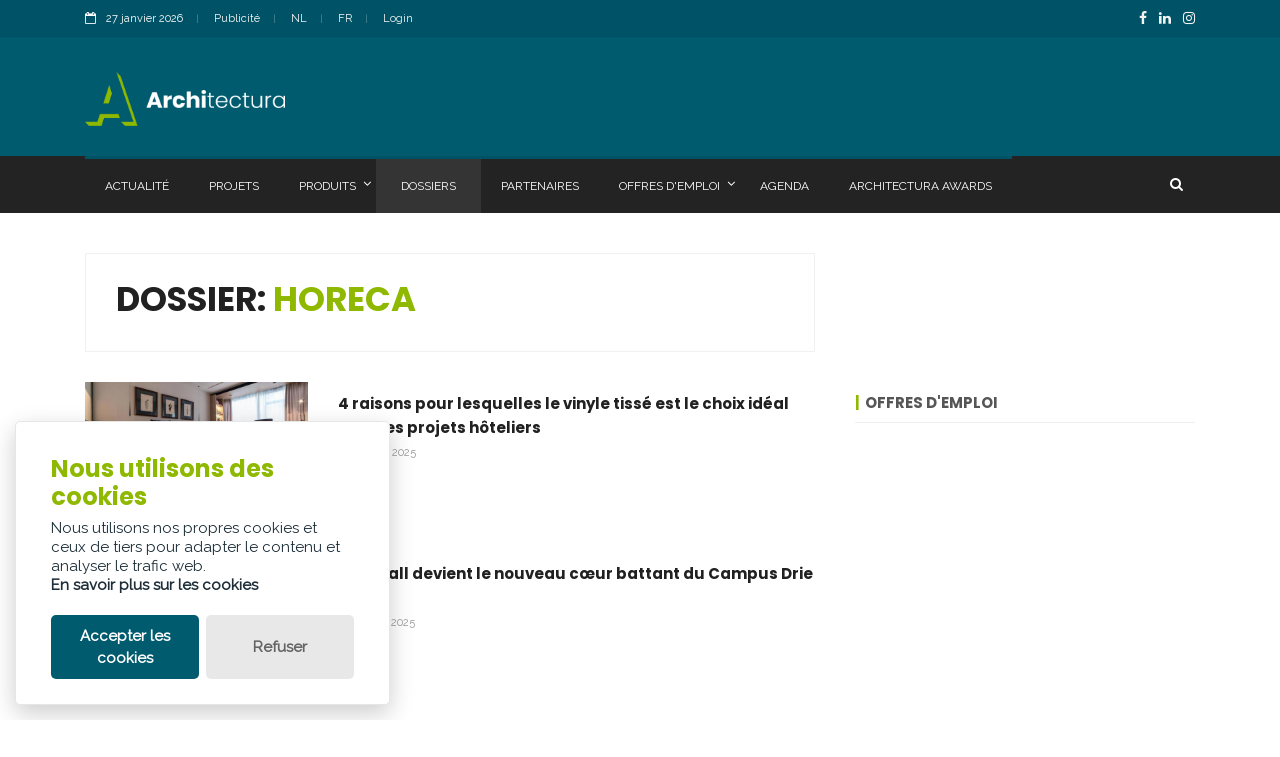

--- FILE ---
content_type: text/html; charset=utf-8
request_url: https://www.architectura.be/fr/dossiers/horeca/?page=1
body_size: 10803
content:

<!doctype html>
<html lang="fr" class="no-js">
<head>
	<title>Horeca</title>


	<meta charset="utf-8">
	<meta name="description" content="Horeca">
		<link rel="canonical" href="https://www.architectura.be/fr/dossiers/horeca/" />
	<meta name="author" content="Contentbureau Palindroom">

	<meta property="og:title" content="Horeca" />
	<meta property="og:description" content="Horeca" />
	<meta property="og:type" content="website" />
	<meta property="og:url" content="https://www.architectura.be/fr/dossiers/horeca/" />
	<meta property="og:image" content="https://architectura.be/assets/mockup.jpg" />
	
	<meta http-equiv="X-UA-Compatible" content="IE=edge">
	<meta name="viewport" content="width=device-width, initial-scale=1, maximum-scale=5">

	<link rel="preload" as="style" onload="this.onload=null;this.rel='stylesheet'" href="/css/modernmag-assets.min.css">
	<link rel="preload" as="style" onload="this.onload=null;this.rel='stylesheet'" href="/css/jquery.fancybox.min.css">
	<link rel="preload" as="style" onload="this.onload=null;this.rel='stylesheet'" href="/css/jquery-ui.min.css">
	<link rel="preload" as="style" onload="this.onload=null;this.rel='stylesheet'" href="/css/select2.min.css">
	<link rel="preload" as="style" onload="this.onload=null;this.rel='stylesheet'" href="/css/glowCookies.css">

	<link rel="stylesheet" type="text/css" href="/css/style.css?v=3">
	<link rel="stylesheet" type="text/css" href="/css/custom.css?v=2">

	



</head>
<body>
	<!-- Google Tag Manager (noscript) -->
<noscript>
    <iframe src="https://www.googletagmanager.com/ns.html?id=GTM-WP34KT"
            height="0" width="0" style="display:none;visibility:hidden"></iframe>
</noscript>
<!-- End Google Tag Manager (noscript) -->
<!-- Google Tag Manager -->
<script>
    (function (w, d, s, l, i) {
        w[l] = w[l] || []; w[l].push({
            'gtm.start':
                new Date().getTime(), event: 'gtm.js'
        }); var f = d.getElementsByTagName(s)[0],
            j = d.createElement(s), dl = l != 'dataLayer' ? '&l=' + l : ''; j.async = true; j.src =
                'https://www.googletagmanager.com/gtm.js?id=' + i + dl; f.parentNode.insertBefore(j, f);
    })(window, document, 'script', 'dataLayer', 'GTM-WP34KT');</script>
<!-- End Google Tag Manager -->
<!-- Google tag (gtag.js) -->
<script async src="https://www.googletagmanager.com/gtag/js?id=G-MQG1X99FJ2"></script>
<script>
    window.dataLayer = window.dataLayer || [];
    function gtag() { dataLayer.push(arguments); }
    gtag('js', new Date());

    gtag('config', 'G-MQG1X99FJ2');
</script>
	<div id="container">
		

<header class="clearfix">
	<div class="top-line">
		<div class="container">
			<div class="row">
				<div class="col-md-6 col-sm-9">
					<ul class="info-list">
						<li>
							<span class="live-time"><i class="fa fa-calendar-o"></i>27 janvier 2026</span>
						</li>
							<li>
								<a href="/fr/publicite/">Publicit&#xE9;</a>
							</li>
						<li>
							<a href="https://www.architectura.be/nl/dossiers/horeca/">NL</a>

						</li>
						<li>
							<a href="https://www.architectura.be/fr/dossiers/horeca/">FR</a>
						</li>
						<li>
							<a href="#" id="loginButton" data-toggle="modal" data-target="#loginModal">Login</a>
						</li>
					</ul>
				</div>
				<div class="col-md-6 col-sm-3">
					<ul class="social-icons">
							<li><a class="facebook" href="https://www.facebook.com/Architectura.be/" aria-label="FacebookLink"><i class="fa fa-facebook"></i></a></li>
							<li><a class="linkedin" href="https://www.linkedin.com/company/architectura.be/" aria-label="LinkedinLink"><i class="fa fa-linkedin"></i></a></li>
							<li><a class="instagram" href="https://www.instagram.com/architectura.be/" aria-label="InstagramLink"><i class="fa fa-instagram"></i></a></li>
					</ul>
				</div>
			</div>
		</div>
	</div>
	<div class="header-banner-place">
		<div class="container">
			<a class="navbar-brand" href="/fr/">
				<img src="/assets/logo.png" alt="Logo architectura" style="width:200px;">
			</a>
				<div class="advertisement">
					<div class="leaderboard adunit" data-adunit="ARCH_SITE_LEADERBOARD_460X60_fr_1" data-dimensions="460x60" data-size-mapping="leaderboard"></div>
				</div>
		</div>
	</div>
	<nav class="navbar navbar-expand-lg navbar-dark bg-dark">
		<div class="container">
			<button class="navbar-toggler" type="button" data-toggle="collapse" data-target="#navbarSupportedContent" aria-controls="navbarSupportedContent" aria-expanded="false" aria-label="Toggle navigation">
				<span class="navbar-toggler-icon"></span>
			</button>
			<div class="collapse navbar-collapse" id="navbarSupportedContent">
				<ul class="navbar-nav mr-auto">
							<li class="nav-item  ">
								<a class="nav-link" href="/fr/actualite/">
									Actualit&#xE9;
								</a>
							</li>							
							<li class="nav-item  ">
								<a class="nav-link" href="/fr/projets/">
									Projets
								</a>
							</li>							
							<li class="nav-item  drop-link">
								<a class="nav-link" href="/fr/produits/">
									Produits
										<i class="fa fa-angle-down" aria-hidden="true"></i>
								</a>
									<ul class="dropdown">
										<li><a href="/fr/produits/">Produits</a></li>
										<li><a href="/fr/ajouter-un-produit/">Ajouter un produit</a></li>
										<li><a href="/fr/tarifs-produit/">Tarifs produit</a></li>
									</ul>
							</li>							
							<li class="nav-item active ">
								<a class="nav-link" href="/fr/dossiers/">
									Dossiers
								</a>
							</li>							
							<li class="nav-item  ">
								<a class="nav-link" href="/fr/partenaires/">
									Partenaires
								</a>
							</li>							
							<li class="nav-item  drop-link">
								<a class="nav-link" href="/fr/offres-demploi/">
									Offres d&#x27;emploi
										<i class="fa fa-angle-down" aria-hidden="true"></i>
								</a>
									<ul class="dropdown">
										<li><a href="/fr/offres-demploi/">Offres d&#x27;emploi</a></li>
										<li><a href="/fr/tarifs-offres-demploi/">Tarifs offres d&#x27;emploi</a></li>
									</ul>
							</li>							
							<li class="nav-item  ">
								<a class="nav-link" href="/fr/agenda/">
									Agenda
								</a>
							</li>							
							<li class="nav-item  ">
								<a class="nav-link" href="/fr/architectura-awards/">
									Architectura Awards
								</a>
							</li>							
				</ul>
				<button class="btn btn-primary my-2 my-sm-0" style="background-color: transparent !important;border:none;" id="showSearchOverlap"><i class="fa fa-search"></i></button>
			</div>
		</div>
	</nav>
	<div class="top-line" style="display:none;background:#232323 !important;" id="searchOverlap">
		<div class="container">
			<form class="form-inline my-2 my-lg-0" method="get" action="/fr/recherche/">
				<input class="form-control mr-sm-2" type="search" placeholder=Rechercher aria-label="Search" name="searchtext" style="width:100%;">
				<button class="btn btn-primary my-2 my-sm-0" type="submit" aria-label="search" style="background-color: transparent !important;"><i class="fa fa-search"></i></button>
			</form>
		</div>
	</div>	
</header>


		<section id="content-section">
	<div class="container">
		<div class="row">
			<div class="col-lg-8">
				<div class="posts-block articles-box">
					<div class="search-results-box">
						<div class="search-results-banner">
							<h1>Dossier: <span>Horeca</span></h1>
						</div>
					</div>
					<div class="news-post article-post">
						

		<div class="news-post standart-post">
			<div class="row">
				<div class="col-sm-4">
					<div class="post-image">
							<a href="/fr/actualite/4-raisons-pour-lesquelles-le-vinyle-tisse-est-le-choix-ideal-pour-les-projets-hoteliers/">
								<picture>
									<source srcset="/media/jcifookc/2tec2_projectcase_desert_hoyos_md_h_01_circulo-ecuestre.jpg?width=640&amp;height=360&amp;v=1dc45146ad4ddb0" media="(min-width: 641px)">
									<img src="/media/jcifookc/2tec2_projectcase_desert_hoyos_md_h_01_circulo-ecuestre.jpg?width=640&amp;height=360&amp;v=1dc45146ad4ddb0" alt="image" loading="lazy">
								</picture>
							</a>
							<a href="/fr/actualite/4-raisons-pour-lesquelles-le-vinyle-tisse-est-le-choix-ideal-pour-les-projets-hoteliers/" class="category category-tech">Productinfo</a>
					</div>
				</div>
				<div class="col-sm-8">
					<h2><a href="/fr/actualite/4-raisons-pour-lesquelles-le-vinyle-tisse-est-le-choix-ideal-pour-les-projets-hoteliers/">4 raisons pour lesquelles le vinyle tiss&#xE9; est le choix id&#xE9;al pour les projets h&#xF4;teliers</a></h2>
					<ul class="post-tags">
						<li><i class="lnr lnr-calendar-full"></i><a href="#">24 oct. 2025</a></li>
					</ul>
				</div>
			</div>
		</div>
		<div class="news-post standart-post">
			<div class="row">
				<div class="col-sm-4">
					<div class="post-image">
							<a href="/fr/actualite/foodhall-devient-le-nouveau-coeur-battant-du-campus-drie-eiken/">
								<picture>
									<source srcset="/media/3exnwrf4/komida-antwerpen-by-group-jansen-2.jpg?rxy=0.5,0.575925925925926&amp;width=640&amp;height=360&amp;v=1dc3f5f11474a40" media="(min-width: 641px)">
									<img src="/media/3exnwrf4/komida-antwerpen-by-group-jansen-2.jpg?rxy=0.5,0.575925925925926&amp;width=640&amp;height=360&amp;v=1dc3f5f11474a40" alt="image" loading="lazy">
								</picture>
							</a>
							<a href="/fr/actualite/foodhall-devient-le-nouveau-coeur-battant-du-campus-drie-eiken/" class="category category-tech">Projectinfo</a>
					</div>
				</div>
				<div class="col-sm-8">
					<h2><a href="/fr/actualite/foodhall-devient-le-nouveau-coeur-battant-du-campus-drie-eiken/">Foodhall devient le nouveau c&#x153;ur battant du Campus Drie Eiken</a></h2>
					<ul class="post-tags">
						<li><i class="lnr lnr-calendar-full"></i><a href="#">17 oct. 2025</a></li>
					</ul>
				</div>
			</div>
		</div>
		<div class="news-post standart-post">
			<div class="row">
				<div class="col-sm-4">
					<div class="post-image">
							<a href="/fr/actualite/une-nouvelle-vie-en-tant-quhotel-pour-une-gare-monumentale/">
								<picture>
									<source srcset="/media/4aljyrr4/csm_train-station-canfranc_hero-darker_d75b19bed0.jpg?width=640&amp;height=360&amp;v=1dbad3bc99ac240" media="(min-width: 641px)">
									<img src="/media/4aljyrr4/csm_train-station-canfranc_hero-darker_d75b19bed0.jpg?width=640&amp;height=360&amp;v=1dbad3bc99ac240" alt="image" loading="lazy">
								</picture>
							</a>
							<a href="/fr/actualite/une-nouvelle-vie-en-tant-quhotel-pour-une-gare-monumentale/" class="category category-tech">Projectinfo</a>
					</div>
				</div>
				<div class="col-sm-8">
					<h2><a href="/fr/actualite/une-nouvelle-vie-en-tant-quhotel-pour-une-gare-monumentale/">Une nouvelle vie en tant qu&#x27;h&#xF4;tel pour une gare monumentale</a></h2>
					<ul class="post-tags">
						<li><i class="lnr lnr-calendar-full"></i><a href="#">14 avr. 2025</a></li>
					</ul>
				</div>
			</div>
		</div>
		<div class="news-post standart-post">
			<div class="row">
				<div class="col-sm-4">
					<div class="post-image">
							<a href="/fr/actualite/restaurant-koda-une-solution-acoustique-grace-aux-panneaux-single-smart/">
								<picture>
									<source srcset="/media/1iwjd5ef/foto1.jpg?width=640&amp;height=360&amp;v=1db84733a2c0330" media="(min-width: 641px)">
									<img src="/media/1iwjd5ef/foto1.jpg?width=640&amp;height=360&amp;v=1db84733a2c0330" alt="image" loading="lazy">
								</picture>
							</a>
							<a href="/fr/actualite/restaurant-koda-une-solution-acoustique-grace-aux-panneaux-single-smart/" class="category category-tech">Productinfo</a>
					</div>
				</div>
				<div class="col-sm-8">
					<h2><a href="/fr/actualite/restaurant-koda-une-solution-acoustique-grace-aux-panneaux-single-smart/">Restaurant Koda : une solution acoustique gr&#xE2;ce aux panneaux Single Smart</a></h2>
					<ul class="post-tags">
						<li><i class="lnr lnr-calendar-full"></i><a href="#">27 janv. 2025</a></li>
					</ul>
				</div>
			</div>
		</div>
		<div class="news-post standart-post">
			<div class="row">
				<div class="col-sm-4">
					<div class="post-image">
							<a href="/fr/actualite/le-projet-emblematique-de-construction-neuve-hoost-a-knokke-heist-atteint-son-point-culminant-jakob-plus-macfarlane-b2ai/">
								<picture>
									<source srcset="/media/s0rbx2yv/foto1.jpg?width=640&amp;height=360&amp;v=1db73f256b1bbd0" media="(min-width: 641px)">
									<img src="/media/s0rbx2yv/foto1.jpg?width=640&amp;height=360&amp;v=1db73f256b1bbd0" alt="image" loading="lazy">
								</picture>
							</a>
							<a href="/fr/actualite/le-projet-emblematique-de-construction-neuve-hoost-a-knokke-heist-atteint-son-point-culminant-jakob-plus-macfarlane-b2ai/" class="category category-tech">Projectinfo</a>
					</div>
				</div>
				<div class="col-sm-8">
					<h2><a href="/fr/actualite/le-projet-emblematique-de-construction-neuve-hoost-a-knokke-heist-atteint-son-point-culminant-jakob-plus-macfarlane-b2ai/">Le projet embl&#xE9;matique de construction neuve Hoost &#xE0; Knokke-Heist atteint son point culminant (Jakob &#x2B; MacFarlane &amp; B2Ai)</a></h2>
					<ul class="post-tags">
						<li><i class="lnr lnr-calendar-full"></i><a href="#">30 sept. 2024</a></li>
					</ul>
				</div>
			</div>
		</div>
		<div class="news-post standart-post">
			<div class="row">
				<div class="col-sm-4">
					<div class="post-image">
							<a href="/fr/actualite/multiple-a2o-et-ontwerpatelier-peter-jannes-transforment-la-fleche-en-une-icone-residentielle-durable-et-de-haute-qualitele-projet-emblematique-hoost-a-knokke-heist-atteint-son-point-culminant/">
								<picture>
									<source srcset="/media/1vjewuu5/foto1.jpg?width=640&amp;height=360&amp;v=1db73e395873c40" media="(min-width: 641px)">
									<img src="/media/1vjewuu5/foto1.jpg?width=640&amp;height=360&amp;v=1db73e395873c40" alt="image" loading="lazy">
								</picture>
							</a>
							<a href="/fr/actualite/multiple-a2o-et-ontwerpatelier-peter-jannes-transforment-la-fleche-en-une-icone-residentielle-durable-et-de-haute-qualitele-projet-emblematique-hoost-a-knokke-heist-atteint-son-point-culminant/" class="category category-tech">Projectinfo</a>
					</div>
				</div>
				<div class="col-sm-8">
					<h2><a href="/fr/actualite/multiple-a2o-et-ontwerpatelier-peter-jannes-transforment-la-fleche-en-une-icone-residentielle-durable-et-de-haute-qualitele-projet-emblematique-hoost-a-knokke-heist-atteint-son-point-culminant/">MULTIPLE, a2o et Ontwerpatelier Peter Jannes transforment La Fl&#xE8;che en une ic&#xF4;ne r&#xE9;sidentielle durable et de haute qualit&#xE9;Le projet embl&#xE9;matique Hoost &#xE0; Knokke-Heist atteint son point culminant</a></h2>
					<ul class="post-tags">
						<li><i class="lnr lnr-calendar-full"></i><a href="#">12 sept. 2024</a></li>
					</ul>
				</div>
			</div>
		</div>
		<div class="news-post standart-post">
			<div class="row">
				<div class="col-sm-4">
					<div class="post-image">
							<a href="/fr/actualite/zja-et-delva-en-collaboration-avec-bureau-bouwtechniek-realisent-silt-un-nouveau-repere-sur-la-cote-belge/">
								<picture>
									<source srcset="/media/0xflr3z5/foto1.jpg?width=640&amp;height=360&amp;v=1db7323451d7690" media="(min-width: 641px)">
									<img src="/media/0xflr3z5/foto1.jpg?width=640&amp;height=360&amp;v=1db7323451d7690" alt="image" loading="lazy">
								</picture>
							</a>
							<a href="/fr/actualite/zja-et-delva-en-collaboration-avec-bureau-bouwtechniek-realisent-silt-un-nouveau-repere-sur-la-cote-belge/" class="category category-tech">Projectinfo</a>
					</div>
				</div>
				<div class="col-sm-8">
					<h2><a href="/fr/actualite/zja-et-delva-en-collaboration-avec-bureau-bouwtechniek-realisent-silt-un-nouveau-repere-sur-la-cote-belge/">ZJA et DELVA en collaboration avec Bureau Bouwtechniek r&#xE9;alisent Silt, un nouveau rep&#xE8;re sur la c&#xF4;te belge.</a></h2>
					<ul class="post-tags">
						<li><i class="lnr lnr-calendar-full"></i><a href="#">25 mars 2024</a></li>
					</ul>
				</div>
			</div>
		</div>
		<div class="news-post standart-post">
			<div class="row">
				<div class="col-sm-4">
					<div class="post-image">
							<a href="/fr/actualite/debut-de-la-renovation-complete-d-un-emblematique-immeuble-moderniste-au-coeur-de-bruxelles-binst-architects/">
								<picture>
									<source srcset="/media/ix2pt4a2/foto1.jpg?width=640&amp;height=360&amp;v=1db731065938800" media="(min-width: 641px)">
									<img src="/media/ix2pt4a2/foto1.jpg?width=640&amp;height=360&amp;v=1db731065938800" alt="image" loading="lazy">
								</picture>
							</a>
							<a href="/fr/actualite/debut-de-la-renovation-complete-d-un-emblematique-immeuble-moderniste-au-coeur-de-bruxelles-binst-architects/" class="category category-tech">Projectinfo</a>
					</div>
				</div>
				<div class="col-sm-8">
					<h2><a href="/fr/actualite/debut-de-la-renovation-complete-d-un-emblematique-immeuble-moderniste-au-coeur-de-bruxelles-binst-architects/">D&#xE9;but de la r&#xE9;novation compl&#xE8;te d&#x2019;un embl&#xE9;matique immeuble moderniste au c&#x153;ur de Bruxelles (BINST ARCHITECTS)</a></h2>
					<ul class="post-tags">
						<li><i class="lnr lnr-calendar-full"></i><a href="#">08 f&#xE9;vr. 2024</a></li>
					</ul>
				</div>
			</div>
		</div>
		<div class="news-post standart-post">
			<div class="row">
				<div class="col-sm-4">
					<div class="post-image">
							<a href="/fr/actualite/febe-elements-awards-2023-l-award-precast-in-structures-est-decerne-au-projet-zin-in-no-o-rd/">
								<picture>
									<source srcset="/media/tk4hxyvu/foto1.jpg?width=640&amp;height=360&amp;v=1db72fe69a45a80" media="(min-width: 641px)">
									<img src="/media/tk4hxyvu/foto1.jpg?width=640&amp;height=360&amp;v=1db72fe69a45a80" alt="image" loading="lazy">
								</picture>
							</a>
							<a href="/fr/actualite/febe-elements-awards-2023-l-award-precast-in-structures-est-decerne-au-projet-zin-in-no-o-rd/" class="category category-tech">Awards</a>
					</div>
				</div>
				<div class="col-sm-8">
					<h2><a href="/fr/actualite/febe-elements-awards-2023-l-award-precast-in-structures-est-decerne-au-projet-zin-in-no-o-rd/">FEBE ELEMENTS AWARDS 2023 : L&#x2019;Award Precast in Structures est d&#xE9;cern&#xE9; au projet Zin in No(o)rd</a></h2>
					<ul class="post-tags">
						<li><i class="lnr lnr-calendar-full"></i><a href="#">05 d&#xE9;c. 2023</a></li>
					</ul>
				</div>
			</div>
		</div>
		<div class="news-post standart-post">
			<div class="row">
				<div class="col-sm-4">
					<div class="post-image">
							<a href="/fr/actualite/le-nouveau-parc-sportif-du-heysel-devient-un-pole-dattraction-vert-qui-se-fond-dans-le-paysage-zja-ruimtelijk-advies-omgeving/">
								<picture>
									<source srcset="/media/krrp3qpb/foto1.jpg?width=640&amp;height=360&amp;v=1db72f9864ce0d0" media="(min-width: 641px)">
									<img src="/media/krrp3qpb/foto1.jpg?width=640&amp;height=360&amp;v=1db72f9864ce0d0" alt="image" loading="lazy">
								</picture>
							</a>
							<a href="/fr/actualite/le-nouveau-parc-sportif-du-heysel-devient-un-pole-dattraction-vert-qui-se-fond-dans-le-paysage-zja-ruimtelijk-advies-omgeving/" class="category category-tech">Projectinfo</a>
					</div>
				</div>
				<div class="col-sm-8">
					<h2><a href="/fr/actualite/le-nouveau-parc-sportif-du-heysel-devient-un-pole-dattraction-vert-qui-se-fond-dans-le-paysage-zja-ruimtelijk-advies-omgeving/">Le nouveau parc sportif du Heysel devient un p&#xF4;le d&#x27;attraction vert qui se fond dans le paysage (ZJA, Ruimtelijk Advies &amp; OMGEVING)</a></h2>
					<ul class="post-tags">
						<li><i class="lnr lnr-calendar-full"></i><a href="#">23 nov. 2023</a></li>
					</ul>
				</div>
			</div>
		</div>
		<div class="news-post standart-post">
			<div class="row">
				<div class="col-sm-4">
					<div class="post-image">
							<a href="/fr/actualite/lennik-north-18-nouvelles-maisons-a-anderlecht-pierre-blondel-architectes/">
								<picture>
									<source srcset="/media/0uybb0eo/foto1.jpg?width=640&amp;height=360&amp;v=1db725a504e6660" media="(min-width: 641px)">
									<img src="/media/0uybb0eo/foto1.jpg?width=640&amp;height=360&amp;v=1db725a504e6660" alt="image" loading="lazy">
								</picture>
							</a>
							<a href="/fr/actualite/lennik-north-18-nouvelles-maisons-a-anderlecht-pierre-blondel-architectes/" class="category category-tech">Projectinfo</a>
					</div>
				</div>
				<div class="col-sm-8">
					<h2><a href="/fr/actualite/lennik-north-18-nouvelles-maisons-a-anderlecht-pierre-blondel-architectes/">Lennik North : 18 nouvelles maisons &#xE0; Anderlecht (Pierre Blondel Architectes)</a></h2>
					<ul class="post-tags">
						<li><i class="lnr lnr-calendar-full"></i><a href="#">20 sept. 2023</a></li>
					</ul>
				</div>
			</div>
		</div>
		<div class="news-post standart-post">
			<div class="row">
				<div class="col-sm-4">
					<div class="post-image">
							<a href="/fr/actualite/lancienne-sint-pietersgasthuis-sur-la-hertogensite-de-louvain-trouve-un-nouvel-usage-360-architects/">
								<picture>
									<source srcset="/media/jlmplepd/foto1.jpg?width=640&amp;height=360&amp;v=1db723a6aa37b10" media="(min-width: 641px)">
									<img src="/media/jlmplepd/foto1.jpg?width=640&amp;height=360&amp;v=1db723a6aa37b10" alt="image" loading="lazy">
								</picture>
							</a>
							<a href="/fr/actualite/lancienne-sint-pietersgasthuis-sur-la-hertogensite-de-louvain-trouve-un-nouvel-usage-360-architects/" class="category category-tech">Projectinfo</a>
					</div>
				</div>
				<div class="col-sm-8">
					<h2><a href="/fr/actualite/lancienne-sint-pietersgasthuis-sur-la-hertogensite-de-louvain-trouve-un-nouvel-usage-360-architects/">L&#x27;ancienne Sint-Pietersgasthuis sur la Hertogensite de Louvain trouve un nouvel usage (360 Architects)</a></h2>
					<ul class="post-tags">
						<li><i class="lnr lnr-calendar-full"></i><a href="#">04 juil. 2023</a></li>
					</ul>
				</div>
			</div>
		</div>
		<div class="news-post standart-post">
			<div class="row">
				<div class="col-sm-4">
					<div class="post-image">
							<a href="/fr/actualite/nouveaux-arbres-et-acces-central-a-la-station-de-metro-renovee-de-la-place-verte-a-anvers/">
								<picture>
									<source srcset="/media/tzbllcek/foto1.jpg?width=640&amp;height=360&amp;v=1db7239d2362df0" media="(min-width: 641px)">
									<img src="/media/tzbllcek/foto1.jpg?width=640&amp;height=360&amp;v=1db7239d2362df0" alt="image" loading="lazy">
								</picture>
							</a>
							<a href="/fr/actualite/nouveaux-arbres-et-acces-central-a-la-station-de-metro-renovee-de-la-place-verte-a-anvers/" class="category category-tech">Projectinfo</a>
					</div>
				</div>
				<div class="col-sm-8">
					<h2><a href="/fr/actualite/nouveaux-arbres-et-acces-central-a-la-station-de-metro-renovee-de-la-place-verte-a-anvers/">Nouveaux arbres et acc&#xE8;s central &#xE0; la station de m&#xE9;tro r&#xE9;nov&#xE9;e de la Place Verte &#xE0; Anvers</a></h2>
					<ul class="post-tags">
						<li><i class="lnr lnr-calendar-full"></i><a href="#">29 juin 2023</a></li>
					</ul>
				</div>
			</div>
		</div>
		<div class="news-post standart-post">
			<div class="row">
				<div class="col-sm-4">
					<div class="post-image">
							<a href="/fr/actualite/le-centre-culturel-et-la-nouvelle-academie-un-phare-creatif-dans-la-verdure-lava-architects/">
								<picture>
									<source srcset="/media/ajda2ltv/foto1.jpg?width=640&amp;height=360&amp;v=1db72384a290960" media="(min-width: 641px)">
									<img src="/media/ajda2ltv/foto1.jpg?width=640&amp;height=360&amp;v=1db72384a290960" alt="image" loading="lazy">
								</picture>
							</a>
							<a href="/fr/actualite/le-centre-culturel-et-la-nouvelle-academie-un-phare-creatif-dans-la-verdure-lava-architects/" class="category category-tech">Projectinfo</a>
					</div>
				</div>
				<div class="col-sm-8">
					<h2><a href="/fr/actualite/le-centre-culturel-et-la-nouvelle-academie-un-phare-creatif-dans-la-verdure-lava-architects/">Le centre culturel et la nouvelle acad&#xE9;mie, un phare cr&#xE9;atif dans la verdure (LAVA Architects)</a></h2>
					<ul class="post-tags">
						<li><i class="lnr lnr-calendar-full"></i><a href="#">24 juin 2023</a></li>
					</ul>
				</div>
			</div>
		</div>
		<div class="news-post standart-post">
			<div class="row">
				<div class="col-sm-4">
					<div class="post-image">
							<a href="/fr/actualite/tab-architects-barozzi-veiga-et-mosbach-paysagistes-concoivent-le-nouveau-casino-de-knokke-heist/">
								<picture>
									<source srcset="/media/mfejxrkw/foto1.jpeg?width=640&amp;height=360&amp;v=1db723857f2da30" media="(min-width: 641px)">
									<img src="/media/mfejxrkw/foto1.jpeg?width=640&amp;height=360&amp;v=1db723857f2da30" alt="image" loading="lazy">
								</picture>
							</a>
							<a href="/fr/actualite/tab-architects-barozzi-veiga-et-mosbach-paysagistes-concoivent-le-nouveau-casino-de-knokke-heist/" class="category category-tech">Projectinfo</a>
					</div>
				</div>
				<div class="col-sm-8">
					<h2><a href="/fr/actualite/tab-architects-barozzi-veiga-et-mosbach-paysagistes-concoivent-le-nouveau-casino-de-knokke-heist/">TAB Architects, Barozzi Veiga et Mosbach Paysagistes con&#xE7;oivent le nouveau casino de Knokke-Heist</a></h2>
					<ul class="post-tags">
						<li><i class="lnr lnr-calendar-full"></i><a href="#">24 juin 2023</a></li>
					</ul>
				</div>
			</div>
		</div>
		<div class="news-post standart-post">
			<div class="row">
				<div class="col-sm-4">
					<div class="post-image">
							<a href="/fr/actualite/firma-ii-nouvel-espace-de-co-working-de-dejeuner-et-dexposition-au-coeur-de-bruxelles-keper-architects/">
								<picture>
									<source srcset="/media/3vadmeh1/foto1.jpg?width=640&amp;height=360&amp;v=1db72353922b290" media="(min-width: 641px)">
									<img src="/media/3vadmeh1/foto1.jpg?width=640&amp;height=360&amp;v=1db72353922b290" alt="image" loading="lazy">
								</picture>
							</a>
							<a href="/fr/actualite/firma-ii-nouvel-espace-de-co-working-de-dejeuner-et-dexposition-au-coeur-de-bruxelles-keper-architects/" class="category category-tech">Projectinfo</a>
					</div>
				</div>
				<div class="col-sm-8">
					<h2><a href="/fr/actualite/firma-ii-nouvel-espace-de-co-working-de-dejeuner-et-dexposition-au-coeur-de-bruxelles-keper-architects/">Firma II : nouvel espace de co-working, de d&#xE9;jeuner et d&#x27;exposition au c&#x153;ur de Bruxelles (KEPER architects)</a></h2>
					<ul class="post-tags">
						<li><i class="lnr lnr-calendar-full"></i><a href="#">21 juin 2023</a></li>
					</ul>
				</div>
			</div>
		</div>
		<div class="news-post standart-post">
			<div class="row">
				<div class="col-sm-4">
					<div class="post-image">
							<a href="/fr/actualite/porte-des-prijkels-une-maison-verte-pour-les-entrepreneurs-delva-kaan-denc-studio/">
								<picture>
									<source srcset="/media/24ibcqc4/foto1.jpg?width=640&amp;height=360&amp;v=1db723428e8c190" media="(min-width: 641px)">
									<img src="/media/24ibcqc4/foto1.jpg?width=640&amp;height=360&amp;v=1db723428e8c190" alt="image" loading="lazy">
								</picture>
							</a>
							<a href="/fr/actualite/porte-des-prijkels-une-maison-verte-pour-les-entrepreneurs-delva-kaan-denc-studio/" class="category category-tech">Projectinfo</a>
					</div>
				</div>
				<div class="col-sm-8">
					<h2><a href="/fr/actualite/porte-des-prijkels-une-maison-verte-pour-les-entrepreneurs-delva-kaan-denc-studio/">Porte des Prijkels : une maison verte pour les entrepreneurs (DELVA, KAAN &amp; DENC-STUDIO)</a></h2>
					<ul class="post-tags">
						<li><i class="lnr lnr-calendar-full"></i><a href="#">18 juin 2023</a></li>
					</ul>
				</div>
			</div>
		</div>
		<div class="news-post standart-post">
			<div class="row">
				<div class="col-sm-4">
					<div class="post-image">
							<a href="/fr/actualite/theatre-des-varietes-renaissance-dun-joyau-moderniste-bruxellois-flores-prats-ouest/">
								<picture>
									<source srcset="/media/5fzmgczl/foto1.jpg?width=640&amp;height=360&amp;v=1db723437c4c5b0" media="(min-width: 641px)">
									<img src="/media/5fzmgczl/foto1.jpg?width=640&amp;height=360&amp;v=1db723437c4c5b0" alt="image" loading="lazy">
								</picture>
							</a>
							<a href="/fr/actualite/theatre-des-varietes-renaissance-dun-joyau-moderniste-bruxellois-flores-prats-ouest/" class="category category-tech">Projectinfo</a>
					</div>
				</div>
				<div class="col-sm-8">
					<h2><a href="/fr/actualite/theatre-des-varietes-renaissance-dun-joyau-moderniste-bruxellois-flores-prats-ouest/">Th&#xE9;&#xE2;tre des Vari&#xE9;t&#xE9;s : renaissance d&#x27;un joyau moderniste bruxellois (Flores &amp; Prats | OUEST)</a></h2>
					<ul class="post-tags">
						<li><i class="lnr lnr-calendar-full"></i><a href="#">18 juin 2023</a></li>
					</ul>
				</div>
			</div>
		</div>
		<div class="news-post standart-post">
			<div class="row">
				<div class="col-sm-4">
					<div class="post-image">
							<a href="/fr/actualite/la-renovation-de-la-tour-victoria-marque-le-renouveau-du-quartier-nord-de-bruxelles/">
								<picture>
									<source srcset="/media/h5cbn3c0/foto1.jpg?width=640&amp;height=360&amp;v=1db723265275790" media="(min-width: 641px)">
									<img src="/media/h5cbn3c0/foto1.jpg?width=640&amp;height=360&amp;v=1db723265275790" alt="image" loading="lazy">
								</picture>
							</a>
							<a href="/fr/actualite/la-renovation-de-la-tour-victoria-marque-le-renouveau-du-quartier-nord-de-bruxelles/" class="category category-tech">Projectinfo</a>
					</div>
				</div>
				<div class="col-sm-8">
					<h2><a href="/fr/actualite/la-renovation-de-la-tour-victoria-marque-le-renouveau-du-quartier-nord-de-bruxelles/">La r&#xE9;novation de la tour Victoria marque le renouveau du quartier nord de Bruxelles</a></h2>
					<ul class="post-tags">
						<li><i class="lnr lnr-calendar-full"></i><a href="#">12 juin 2023</a></li>
					</ul>
				</div>
			</div>
		</div>
		<div class="news-post standart-post">
			<div class="row">
				<div class="col-sm-4">
					<div class="post-image">
							<a href="/fr/actualite/urban-yard-nouvel-hotel-boutique-signe-michel-penneman/">
								<picture>
									<source srcset="/media/j4xnkv1k/foto1.jpg?width=640&amp;height=360&amp;v=1db709dd56787f0" media="(min-width: 641px)">
									<img src="/media/j4xnkv1k/foto1.jpg?width=640&amp;height=360&amp;v=1db709dd56787f0" alt="image" loading="lazy">
								</picture>
							</a>
							<a href="/fr/actualite/urban-yard-nouvel-hotel-boutique-signe-michel-penneman/" class="category category-tech">Projectinfo</a>
					</div>
				</div>
				<div class="col-sm-8">
					<h2><a href="/fr/actualite/urban-yard-nouvel-hotel-boutique-signe-michel-penneman/">Urban Yard : nouvel h&#xF4;tel-boutique sign&#xE9; Michel Penneman </a></h2>
					<ul class="post-tags">
						<li><i class="lnr lnr-calendar-full"></i><a href="#">29 mars 2022</a></li>
					</ul>
				</div>
			</div>
		</div>
		<div class="news-post standart-post">
			<div class="row">
				<div class="col-sm-4">
					<div class="post-image">
							<a href="/fr/actualite/la-premiere-friterie-bruxelloise-sur-6-renovee-par-studio-moto/">
								<picture>
									<source srcset="/media/scrhoieu/foto1.jpg?width=640&amp;height=360&amp;v=1db6e447b3209f0" media="(min-width: 641px)">
									<img src="/media/scrhoieu/foto1.jpg?width=640&amp;height=360&amp;v=1db6e447b3209f0" alt="image" loading="lazy">
								</picture>
							</a>
							<a href="/fr/actualite/la-premiere-friterie-bruxelloise-sur-6-renovee-par-studio-moto/" class="category category-tech">Projectinfo</a>
					</div>
				</div>
				<div class="col-sm-8">
					<h2><a href="/fr/actualite/la-premiere-friterie-bruxelloise-sur-6-renovee-par-studio-moto/">La premi&#xE8;re friterie bruxelloise (sur 6) r&#xE9;nov&#xE9;e par studio MOTO</a></h2>
					<ul class="post-tags">
						<li><i class="lnr lnr-calendar-full"></i><a href="#">30 nov. 2021</a></li>
					</ul>
				</div>
			</div>
		</div>
		<div class="news-post standart-post">
			<div class="row">
				<div class="col-sm-4">
					<div class="post-image">
							<a href="/fr/actualite/the-scott-hotel-bruxelles-remis-en-lumiere-et-en-valeur-par-michel-penneman/">
								<picture>
									<source srcset="/media/wy2bp24n/foto1.jpg?width=640&amp;height=360&amp;v=1db6e4222584a30" media="(min-width: 641px)">
									<img src="/media/wy2bp24n/foto1.jpg?width=640&amp;height=360&amp;v=1db6e4222584a30" alt="image" loading="lazy">
								</picture>
							</a>
							<a href="/fr/actualite/the-scott-hotel-bruxelles-remis-en-lumiere-et-en-valeur-par-michel-penneman/" class="category category-tech">Projectinfo</a>
					</div>
				</div>
				<div class="col-sm-8">
					<h2><a href="/fr/actualite/the-scott-hotel-bruxelles-remis-en-lumiere-et-en-valeur-par-michel-penneman/">The Scott Hotel (Bruxelles) remis en lumi&#xE8;re et en valeur par Michel Penneman</a></h2>
					<ul class="post-tags">
						<li><i class="lnr lnr-calendar-full"></i><a href="#">19 nov. 2021</a></li>
					</ul>
				</div>
			</div>
		</div>
		<div class="news-post standart-post">
			<div class="row">
				<div class="col-sm-4">
					<div class="post-image">
							<a href="/fr/actualite/gand-possede-son-nouveau-hotspot-lhotel-yalo-boutique/">
								<picture>
									<source srcset="/media/nq4bmi4t/foto1.jpg?width=640&amp;height=360&amp;v=1db6db5eb36b1e0" media="(min-width: 641px)">
									<img src="/media/nq4bmi4t/foto1.jpg?width=640&amp;height=360&amp;v=1db6db5eb36b1e0" alt="image" loading="lazy">
								</picture>
							</a>
							<a href="/fr/actualite/gand-possede-son-nouveau-hotspot-lhotel-yalo-boutique/" class="category category-tech">Projectinfo</a>
					</div>
				</div>
				<div class="col-sm-8">
					<h2><a href="/fr/actualite/gand-possede-son-nouveau-hotspot-lhotel-yalo-boutique/">Gand poss&#xE8;de son nouveau hotspot : l&#x27;h&#xF4;tel Yalo Boutique </a></h2>
					<ul class="post-tags">
						<li><i class="lnr lnr-calendar-full"></i><a href="#">25 oct. 2021</a></li>
					</ul>
				</div>
			</div>
		</div>
		<div class="news-post standart-post">
			<div class="row">
				<div class="col-sm-4">
					<div class="post-image">
							<a href="/fr/actualite/brouckr-redonnera-un-nouveau-souffle-au-centre-de-bruxelles/">
								<picture>
									<source srcset="/media/gmudoxwb/foto1.jpg?width=640&amp;height=360&amp;v=1db6da47dde0cd0" media="(min-width: 641px)">
									<img src="/media/gmudoxwb/foto1.jpg?width=640&amp;height=360&amp;v=1db6da47dde0cd0" alt="image" loading="lazy">
								</picture>
							</a>
							<a href="/fr/actualite/brouckr-redonnera-un-nouveau-souffle-au-centre-de-bruxelles/" class="category category-tech">Projectinfo</a>
					</div>
				</div>
				<div class="col-sm-8">
					<h2><a href="/fr/actualite/brouckr-redonnera-un-nouveau-souffle-au-centre-de-bruxelles/">Brouck&#x27;R redonnera un nouveau souffle au centre de Bruxelles</a></h2>
					<ul class="post-tags">
						<li><i class="lnr lnr-calendar-full"></i><a href="#">09 ao&#xFB;t 2021</a></li>
					</ul>
				</div>
			</div>
		</div>
	<div class="row">
		<div class="col-lg-12">
			<ul class="pagination-list">
						<li><a href="/fr/dossiers/horeca/?page=1" class=" active">1 </a></li>
						<li><a href="/fr/dossiers/horeca/?page=2" class="">2 </a></li>
						<li><a href="/fr/dossiers/horeca/?page=2">Dernier </a></li>
						<li><a href="/fr/dossiers/horeca/?page=2">Suivant </a></li>
			</ul>
		</div>
	</div>


					</div>
				</div>
			</div>
			<div class="col-lg-4 sidebar-sticky">
				<div class="sidebar theiaStickySidebar">
					    <div class="dossierbanners advertisement">
            <div class="adunit" data-adunit="ARCH_SITE_DOSSIER_HORECA_170x195_FR_1" data-dimensions="170x195" data-size-mapping="dossierbanner"></div>
            <div class="adunit" data-adunit="ARCH_SITE_DOSSIER_HORECA_170x195_FR_2" data-dimensions="170x195" data-size-mapping="dossierbanner"></div>
            <div class="adunit" data-adunit="ARCH_SITE_DOSSIER_HORECA_170x195_FR_3" data-dimensions="170x195" data-size-mapping="dossierbanner"></div>
            <div class="adunit" data-adunit="ARCH_SITE_DOSSIER_HORECA_170x195_FR_4" data-dimensions="170x195" data-size-mapping="dossierbanner"></div>
    </div>

					
					
					    <div class="dossierbanners advertisement">
            <div class="adunit" data-adunit="ARCH_SITE_DOSSIER_HORECA_170x195_FR_5" data-dimensions="170x195" data-size-mapping="dossierbanner"></div>
            <div class="adunit" data-adunit="ARCH_SITE_DOSSIER_HORECA_170x195_FR_6" data-dimensions="170x195" data-size-mapping="dossierbanner"></div>
            <div class="adunit" data-adunit="ARCH_SITE_DOSSIER_HORECA_170x195_FR_7" data-dimensions="170x195" data-size-mapping="dossierbanner"></div>
            <div class="adunit" data-adunit="ARCH_SITE_DOSSIER_HORECA_170x195_FR_8" data-dimensions="170x195" data-size-mapping="dossierbanner"></div>
    </div>


					
					<div class="widget news-widget">
	<h2 class="custom-title">Offres d&#x27;emploi</h2>
	<ul class="small-posts">
	</ul>
</div>
				</div>
			</div>
		</div>
			<div class="more-from-news partnerbanners">
		<div class="title-section">
			<h2 class="custom-title" style="margin-bottom:15px;">Nos partenaires</h2>
		</div>
		<div class="row">
				<div class="col-lg-2 col-md-3 col-sm-4 col-6">
					<div class="news-post thumb-post">
						<div class="post-image">
							<div class="adunit" data-adunit="ARCH_SITE_PARTNER_100x100_FR_1" data-dimensions="100x100" data-size-mapping="partnerbanner">
							</div>
						</div>
					</div>
				</div>
				<div class="col-lg-2 col-md-3 col-sm-4 col-6">
					<div class="news-post thumb-post">
						<div class="post-image">
							<div class="adunit" data-adunit="ARCH_SITE_PARTNER_100x100_FR_2" data-dimensions="100x100" data-size-mapping="partnerbanner">
							</div>
						</div>
					</div>
				</div>
				<div class="col-lg-2 col-md-3 col-sm-4 col-6">
					<div class="news-post thumb-post">
						<div class="post-image">
							<div class="adunit" data-adunit="ARCH_SITE_PARTNER_100x100_FR_3" data-dimensions="100x100" data-size-mapping="partnerbanner">
							</div>
						</div>
					</div>
				</div>
				<div class="col-lg-2 col-md-3 col-sm-4 col-6">
					<div class="news-post thumb-post">
						<div class="post-image">
							<div class="adunit" data-adunit="ARCH_SITE_PARTNER_100x100_FR_4" data-dimensions="100x100" data-size-mapping="partnerbanner">
							</div>
						</div>
					</div>
				</div>
				<div class="col-lg-2 col-md-3 col-sm-4 col-6">
					<div class="news-post thumb-post">
						<div class="post-image">
							<div class="adunit" data-adunit="ARCH_SITE_PARTNER_100x100_FR_5" data-dimensions="100x100" data-size-mapping="partnerbanner">
							</div>
						</div>
					</div>
				</div>
				<div class="col-lg-2 col-md-3 col-sm-4 col-6">
					<div class="news-post thumb-post">
						<div class="post-image">
							<div class="adunit" data-adunit="ARCH_SITE_PARTNER_100x100_FR_6" data-dimensions="100x100" data-size-mapping="partnerbanner">
							</div>
						</div>
					</div>
				</div>
				<div class="col-lg-2 col-md-3 col-sm-4 col-6">
					<div class="news-post thumb-post">
						<div class="post-image">
							<div class="adunit" data-adunit="ARCH_SITE_PARTNER_100x100_FR_7" data-dimensions="100x100" data-size-mapping="partnerbanner">
							</div>
						</div>
					</div>
				</div>
				<div class="col-lg-2 col-md-3 col-sm-4 col-6">
					<div class="news-post thumb-post">
						<div class="post-image">
							<div class="adunit" data-adunit="ARCH_SITE_PARTNER_100x100_FR_8" data-dimensions="100x100" data-size-mapping="partnerbanner">
							</div>
						</div>
					</div>
				</div>
				<div class="col-lg-2 col-md-3 col-sm-4 col-6">
					<div class="news-post thumb-post">
						<div class="post-image">
							<div class="adunit" data-adunit="ARCH_SITE_PARTNER_100x100_FR_9" data-dimensions="100x100" data-size-mapping="partnerbanner">
							</div>
						</div>
					</div>
				</div>
				<div class="col-lg-2 col-md-3 col-sm-4 col-6">
					<div class="news-post thumb-post">
						<div class="post-image">
							<div class="adunit" data-adunit="ARCH_SITE_PARTNER_100x100_FR_10" data-dimensions="100x100" data-size-mapping="partnerbanner">
							</div>
						</div>
					</div>
				</div>
				<div class="col-lg-2 col-md-3 col-sm-4 col-6">
					<div class="news-post thumb-post">
						<div class="post-image">
							<div class="adunit" data-adunit="ARCH_SITE_PARTNER_100x100_FR_11" data-dimensions="100x100" data-size-mapping="partnerbanner">
							</div>
						</div>
					</div>
				</div>
				<div class="col-lg-2 col-md-3 col-sm-4 col-6">
					<div class="news-post thumb-post">
						<div class="post-image">
							<div class="adunit" data-adunit="ARCH_SITE_PARTNER_100x100_FR_12" data-dimensions="100x100" data-size-mapping="partnerbanner">
							</div>
						</div>
					</div>
				</div>
		</div>
	</div>




	</div>
</section>
		

<footer>
    <div class="container">
        <div class="up-footer">
            <div class="row">
                <div class="col-lg-4 col-md-6">
                    <div class="footer-widget text-widget">
                        <h1><a href="/fr/"><img src="/assets/logo-small.png" alt=""></a></h1>
                        <p>
                            Lazarijstraat 168 <br />
                            3500 Hasselt <br />
                            info@architectura.be
                        </p>
                        <ul class="social-icons">
                                <li><a class="facebook" href="https://www.facebook.com/Architectura.be/"><i class="fa fa-facebook"></i></a></li>
                                <li><a class="linkedin" href="https://www.linkedin.com/company/architectura.be/"><i class="fa fa-linkedin"></i></a></li>
                                <li><a class="instagram" href="https://www.instagram.com/architectura.be/"><i class="fa fa-instagram"></i></a></li>
                        </ul>
                    </div>
                </div>
                    <div class="col-lg-4 col-md-6">
                        <div class="footer-widget popular-widget">
                            <h1>Infolettre</h1>
                            <a class="button" href="/fr/infolettre/">
                                <i class="fa fa-newspaper-o"></i> S&#x27;abonner
                            </a>
                        </div>
                    </div>
                <div class="col-lg-4 col-md-6">
                    <div class="footer-widget featured-widget">
                        <h1>Info pratique</h1>
                            <ul class="list-news">
                                    <li>
                                        <h2><a href="/fr/qui-sommes-nous/">Qui sommes-nous?</a></h2>
                                    </li>
                                    <li>
                                        <h2><a href="/fr/publicite/">Publicit&#xE9;</a></h2>
                                    </li>
                                    <li>
                                        <h2><a href="/fr/contact/">Contact</a></h2>
                                    </li>
                            </ul>
                    </div>
                </div>
            </div>
        </div>
        <div class="down-footer">
            <ul class="list-footer">
                        <li>
                            <a href="/fr/policies/politique-de-confidentialite/">Politique de confidentialit&#xE9;</a>
                        </li>
                        <li>
                            <a href="/fr/policies/politique-de-cookie/">Politique de cookie</a>
                        </li>
                        <li>
                            <a href="/fr/policies/clause-de-non-responsabilite/">Clause de non-responsabilit&#xE9;</a>
                        </li>
            </ul>
            <p>&copy; Copyright Palindroom 2026<a href="#" class="go-top"><i class="fa fa-caret-up" aria-hidden="true"></i></a></p>
        </div>
    </div>
</footer>
	</div>
	
<script src="https://cdnjs.cloudflare.com/ajax/libs/jquery/3.4.1/jquery.min.js"></script>
<script src="https://cdnjs.cloudflare.com/ajax/libs/jquery-validate/1.19.0/jquery.validate.min.js"></script>
<script src="https://cdnjs.cloudflare.com/ajax/libs/jquery-validation-unobtrusive/3.2.11/jquery.validate.unobtrusive.min.js"></script>

<div class="login-form">
        <div class="modal fade" id="loginModal" tabindex="-1" role="dialog" aria-hidden="true">
            <div class="modal-dialog" role="document">
                <div class="modal-content">
                    <div class="modal-body">
                        <div class="title-section">
                            <h2>Login</h2>
                        </div>
                        <div id="login-form">
                                <div id="login-form">
<form action="/fr/dossiers/horeca/?page=1" enctype="multipart/form-data" id="loginForm" method="post">                                        <div class="mb-3">
                                            <label class="form-label" for="loginModel_Username">Email</label>
                                            <input class="form-control" type="text" data-val="true" data-val-required="The User name field is required." id="loginModel_Username" name="loginModel.Username" value="" />
                                            <span class="form-text text-danger field-validation-valid" data-valmsg-for="loginModel.Username" data-valmsg-replace="true"></span>
                                        </div>
                                        <div class="mb-3">
                                            <label class="form-label" for="loginModel_Password">Mot de passe</label>
                                            <input class="form-control" type="password" data-val="true" data-val-length="The field Password must be a string with a maximum length of 256." data-val-length-max="256" data-val-required="The Password field is required." id="loginModel_Password" maxlength="256" name="loginModel.Password" />
                                            <span class="form-text text-danger field-validation-valid" data-valmsg-for="loginModel.Password" data-valmsg-replace="true"></span>
                                        </div>
                                        <div class="mb-3 form-check">
                                            <input class="form-check-input" type="checkbox" data-val="true" data-val-required="The Remember me? field is required." id="loginModel_RememberMe" name="loginModel.RememberMe" value="true">
                                            <label class="form-check-label" for="loginModel_RememberMe">
                                                Rester connect&#xE9; ?
                                            </label>
                                        </div>
                                        <button type="submit" class="btn btn-primary" id="login-submit"><i class="fa fa-paper-plane"></i>Login</button>
<input name="__RequestVerificationToken" type="hidden" value="CfDJ8NYhD27nP0ZPupoIp6BFYb_VIJq0eK4F3pJK-WwYNyxKpYrGImKRBQzmxuIv1t88dKcLluf8scTJwMczi1GFl82eJRubZwxPoZZp6DU-l_NTzXxIScVwSSpM57lHUxJfESkwXJ_xxpsHNDrcudpckYU" /><input name="ufprt" type="hidden" value="[base64]" /><input name="loginModel.RememberMe" type="hidden" value="false"></form>                                </div>
                                <p>
                                    Pas encore de compte ? <a href="/fr/senregistrer/" class="link">Inscrivez-vous ici</a><br />
                                    Mot de passe oubli&#xE9;? <a href="/fr/senregistrer/donnees-de-connection-oubliees/" class="link">R&#xE9;initialiser le mot de passe</a>
                                </p>
                        </div>
                    </div>
                </div>
            </div>
        </div>

</div>


	<script type="text/javascript" src="/js/popper.js"></script>
	<script type="text/javascript" src="/js/modernmag-plugins.min.js"></script>
	<script type="text/javascript" src="/js/bootstrap.min.js"></script>
	<script type="text/javascript" src="/js/script.js?v=2"></script>
	<script type="text/javascript" src="/js/custom.js?v=5"></script>
	<script type="text/javascript" src="/js/jquery.fancybox.min.js"></script>
	<script type="text/javascript" src="/js/jquery-ui.min.js"></script>

		<script type="text/javascript" async src="/js/jquery.dfp.min.js"></script>
		<script type="text/javascript" async src="/js/jquery.bw.banners.js"></script>
	
	<script type="text/javascript" src="/js/select2.min.js"></script>
	<script type="text/javascript" src="/js/glowCookies.js"></script>

	<span id="viewLabel" hidden>168696-fr</span>
	<span id="viewCategory" hidden>Dossiers</span>
</body>
</html>

<div id="waitIcon" style="display:none;">
	<<div style="width:100vw;height:100vh;background-color:rgba(0,0,0,.7)">
		<img src="/assets/wait.gif" alt="wait-icon" loading="lazy" />
		<div style="position: sticky;top: calc(50% + 100px);text-align: center;color: white;">
			
		</div>
	</div>
</div>

--- FILE ---
content_type: text/html; charset=utf-8
request_url: https://www.google.com/recaptcha/api2/aframe
body_size: 266
content:
<!DOCTYPE HTML><html><head><meta http-equiv="content-type" content="text/html; charset=UTF-8"></head><body><script nonce="7HhqBHLpsL3vnPdrJv7xdw">/** Anti-fraud and anti-abuse applications only. See google.com/recaptcha */ try{var clients={'sodar':'https://pagead2.googlesyndication.com/pagead/sodar?'};window.addEventListener("message",function(a){try{if(a.source===window.parent){var b=JSON.parse(a.data);var c=clients[b['id']];if(c){var d=document.createElement('img');d.src=c+b['params']+'&rc='+(localStorage.getItem("rc::a")?sessionStorage.getItem("rc::b"):"");window.document.body.appendChild(d);sessionStorage.setItem("rc::e",parseInt(sessionStorage.getItem("rc::e")||0)+1);localStorage.setItem("rc::h",'1769478424183');}}}catch(b){}});window.parent.postMessage("_grecaptcha_ready", "*");}catch(b){}</script></body></html>

--- FILE ---
content_type: text/css
request_url: https://www.architectura.be/css/style.css?v=3
body_size: 11296
content:
/*-------------------------------------------------
 =  Table of Css

 1.import google fonts & basic style of template
 2.Header
 3.General Template style
 4.Slider news
 5.News posts
 6.Sidebar
 7.Single Post
 8.Forums
 9.Author pages
 10.404 error page
 11.Contact
 12.Register page
 13.About page
 14.Underconstruction page
 15.Footer
 16.Responsive Part
-------------------------------------------------*/

/* import google fonts */
@import url('https://fonts.googleapis.com/css2?family=Poppins:wght@700&family=Raleway&display=swap');
.reset-elem, .top-line ul.info-list, .top-line ul.social-icons, .dropdown, #content-section ul.pagination-list, ul.post-tags, ul.list-news, ul.small-posts, .sidebar .tags-widget ul.tags-list, .single-post .text-boxes ul.tags-list, .author-profile .author-box .author-content ul.author-social, ul.author-list, ul.author-list > li .autor-box .autor-content .autor-title ul.autor-social, ul.author-list > li .autor-last-line ul.autor-tags, body.underconstruction div.social-box ul.social-icons, footer .up-footer .footer-widget ul.social-icons, footer .up-footer .tags-widget ul.tags-list, footer .down-footer ul.list-footer {
  margin: 0;
  padding: 0; }

.paragraph, p {
  font-size: 13px;
  color: #565656;
  font-family: "Raleway", sans-serif;
  line-height: 22px;
  margin: 0 0 10px; }

h1 {
  color: #212121;
  font-size: 17px;
  font-family: "Poppins", sans-serif;
  text-transform: uppercase;
  font-weight: 600;
  margin: 0 0 20px; }

ul.author-list > li .autor-box .autor-content .autor-title h1 span:after, h2 {
  color: #212121;
  font-size: 15px;
  font-family: "Poppins", sans-serif;
  font-weight: 700;
  text-transform: uppercase;
  margin: 0 0 10px;
  line-height: 28px; }

h3 {
  color: #333333;
  font-size: 14px;
  font-family: "Poppins", sans-serif;
  font-weight: 400;
  margin: 0;
  line-height: 28px; }

.anchor, a {
  display: inline-block;
  text-decoration: none !important;
  transition: all 0.2s ease-in-out;
  -moz-transition: all 0.2s ease-in-out;
  -webkit-transition: all 0.2s ease-in-out;
  -o-transition: all 0.2s ease-in-out; }

/**
 * Allows you to use retina images at various pixel densities.
 * Examples:
 *
 *   @include retina(/images/mypic.jpg, 2);
 *   @include retina(/images/mypic.jpg, 3, 100px 100px, left top no-repeat transparent);
 *
 * @param  {Value}  $path               The path to the file name minus extension.
 * @param  {Number} $cap:    2          The highest pixel density level images exist for.
 * @param  {Value}  $size:   auto auto  The intended width of the rendered image.
 * @param  {Value}  $extras: null       Any other `background` values to be added.
 */
/*------------------------------------------------- */
/* =  Header
 *------------------------------------------------- */
.header-banner-place {
  width: 100%;
  padding: 20px 0;
  background: #005B6F;
  overflow: hidden; }
  .header-banner-place a.navbar-brand {
    padding-top: 15px;
    float: left; }
    .header-banner-place a.navbar-brand img {
      margin-bottom: 5px; }
  .header-banner-place p {
    font-size: 11px;
    color: #f1f1f1;
    line-height: 20px;
    margin-bottom: 0; }
  .header-banner-place .advertisement {
    overflow: hidden;
    padding: 0;
    text-align: right;
    padding-top: 15px;
  }

.navbar {
  padding: 0;
  background: #232323 !important;
  transition: all 0.2s ease-in-out;
  -moz-transition: all 0.2s ease-in-out;
  -webkit-transition: all 0.2s ease-in-out;
  -o-transition: all 0.2s ease-in-out;
  width: 100%;
  z-index: 999999; }

header {
  padding: 0; }

    header.active {
        padding-bottom: 57px;
        transition: all 0.5s ease;
    }
  header.active .navbar {
    position: fixed;
    top: 0;
    left: 0; }

.navbar-nav {
  transition: all 0.2s ease-in-out;
  -moz-transition: all 0.2s ease-in-out;
  -webkit-transition: all 0.2s ease-in-out;
  -o-transition: all 0.2s ease-in-out; }
    .navbar-nav > li > a {
        color: #fff !important;
        font-size: 12px;
        font-weight: 500;
        text-transform: uppercase;
        transition: all 0.2s ease-in-out;
        -moz-transition: all 0.2s ease-in-out;
        -webkit-transition: all 0.2s ease-in-out;
        -o-transition: all 0.2s ease-in-out;
        padding: 21px 20px 18px !important;
        font-family: "Raleway", sans-serif;
        position: relative;
    }
    .navbar-nav > li > a i {
      font-size: 13px;
      margin-left: 0px; }
  .navbar-nav > li:hover > a,
  .navbar-nav > li > a.active {
    background: #343434; }
  .navbar-nav > li.active > a {
    background: #343434;
    padding: 21px 25px 18px !important; }
  .navbar-nav > li > a:before {
    position: absolute;
    content: '';
    width: 100%;
    height: 3px;
    transition: all 0.2s ease-in-out;
    -moz-transition: all 0.2s ease-in-out;
    -webkit-transition: all 0.2s ease-in-out;
    -o-transition: all 0.2s ease-in-out;
    top: 0;
    left: 0;
    background: #005366; }
  .navbar-nav li.drop-link {
    position: relative; }

.top-line {
  padding: 8px 0 7px;
  transition: all 0.2s ease-in-out;
  -moz-transition: all 0.2s ease-in-out;
  -webkit-transition: all 0.2s ease-in-out;
  -o-transition: all 0.2s ease-in-out;
  overflow: hidden;
  background: #005366;
  border-bottom: 1px solid rgba(0, 0, 0, 0.03); }
  .top-line ul.info-list li {
    display: inline-block;
    margin-right: 10px;
    color: #fff;
    font-size: 11px;
    font-family: "Raleway", sans-serif;
    font-weight: 400;
    position: relative; }
    .top-line ul.info-list li i {
      font-size: 12px;
      margin-right: 10px; }
    .top-line ul.info-list li a {
      color: #f9f9f9;
      outline: none; }
  .top-line ul.info-list li:before {
    content: '|';
    color: #fff;
    font-size: 10px;
    font-family: "Raleway", sans-serif;
    font-weight: 400;
    margin-right: 12px;
    opacity: 0.3; }
  .top-line ul.info-list li:first-child:before {
    display: none;
    margin-right: 0; }
  .top-line ul.social-icons {
    text-align: right; }
    .top-line ul.social-icons li {
      display: inline-block;
      margin-left: 9px; }
      .top-line ul.social-icons li a {
        font-size: 14px;
        color: #f3f3f3; }
      .top-line ul.social-icons li a:hover {
        transform: scale(1.2);
        -webkit-transform: scale(1.2);
        -moz-transform: scale(1.2);
        -o-transform: scale(1.2); }

header.active .top-line {
  height: 0;
  padding: 0; }

.navbar-collapse {
  position: relative; }

.form-inline {
  position: relative; }
  .form-inline input.form-control {
    border: 1px solid transparent;
    padding: 8px 20px;
    color: #cccccc;
    font-size: 12px;
    font-family: "Raleway", sans-serif;
    -webkit-border-radius: 1px;
    -moz-border-radius: 1px;
    -ms-border-radius: 1px;
    border-radius: 1px;
    outline: none !important;
    box-shadow: 0 0 0 transparent;
    -webkit-box-shadow: 0 0 0 transparent;
    -moz-box-shadow: 0 0 0 transparent;
    -o-box-shadow: 0 0 0 transparent;
    width: 200px;
    background: #343434;
    margin: 0 !important; }
  .form-inline button.btn-primary {
    position: absolute;
    right: 0;
    top: 0 px;
    padding: 8px 20px;
    font-size: 12px;
    margin-left: 2px;
    -webkit-border-radius: 2px;
    -moz-border-radius: 2px;
    -ms-border-radius: 2px;
    border-radius: 2px;
    background: transparent;
    color: #aaa;
    border: none;
    cursor: pointer;
    transition: all 0.2s ease-in-out;
    -moz-transition: all 0.2s ease-in-out;
    -webkit-transition: all 0.2s ease-in-out;
    -o-transition: all 0.2s ease-in-out; }
  .form-inline button.btn-primary:hover {
    opacity: 0.7; }

.dropdown {
  position: absolute;
  border-top: 2px solid #8EB900;
  top: 100%;
  left: 0;
  background: #212121;
  width: 200px;
  visibility: hidden;
  opacity: 0;
  margin-top: 10px;
  transition: all 0.15s ease-in-out;
  -moz-transition: all 0.15s ease-in-out;
  -webkit-transition: all 0.15s ease-in-out;
  -o-transition: all 0.15s ease-in-out; }
  .dropdown > li {
    position: relative;
    display: block;
    border-bottom: 1px solid #333333; }
    .dropdown > li a {
      padding: 10px 20px;
      font-size: 12px;
      font-family: "Raleway", sans-serif;
      color: #fff; }
      .dropdown > li a i {
        font-size: 13px;
        margin-left: 10px; }
    .dropdown > li > a:hover {
      color: #8EB900; }
    .dropdown > li .dropdown.level2 {
      top: -2px;
      left: 100%;
      border-left: 1px solid #292929; }

li:hover > .dropdown {
  visibility: visible;
  opacity: 1;
  margin-top: 0; }

/*------------------------------------------------- */
/* =  General */
/*------------------------------------------------- */
body {
  background: #fff; }

#content-section {
  padding: 40px 0; }
  #content-section .posts-block {
    margin-bottom: 20px; }
  #content-section .advertisement {
    text-align: center;
    margin-bottom: 30px; 
    display: inline-table;
  }
  #content-section .more-from-news {
    padding: 30px 30px 0;
    margin-top: 40px;
    margin-bottom: 30px;
    border: 1px solid #f1f1f1;
    background: #f7f7f7; }
    #content-section .more-from-news .small-posts {
      margin: 0 0 30px; }
    #content-section .more-from-news h1 {
      padding-bottom: 13px;
      border-bottom: 1px solid #e1e1e1; }
  #content-section ul.pagination-list {
    margin-bottom: 40px; }
    #content-section ul.pagination-list li {
      display: inline-block; }
      #content-section ul.pagination-list li a {
        padding: 6px 14px;
        color: #565656;
        font-size: 12px;
        font-family: "Raleway", sans-serif;
        border: 1px solid #f1f1f1; }
      #content-section ul.pagination-list li a.active {
        border: 1px solid #a1a1a1; }
      #content-section ul.pagination-list li a:hover {
        background: #8EB900;
        border: 1px solid transparent;
        color: #fff; }

.wide-news-heading {
  overflow: hidden;
  margin-bottom: 0px;
  padding-top: 1px;
  padding-right: 1px; }
  .wide-news-heading .item {
    float: left;
    width: 20%;
    padding-left: 1px;
    padding-bottom: 1px; }
    .wide-news-heading .item .news-post {
      margin-bottom: 0; }
  .wide-news-heading .item.main-news {
    width: 40%; }
    .wide-news-heading .item.main-news .flex-active-slide {
        z-index: 9999;
    }
  .wide-news-heading .flex-control-nav {
    display: none; }
  .wide-news-heading .flex-direction-nav {
    padding: 0 10px;
    width: 100%;
    top: 50%;
    bottom: initial;
    right: 0;
    margin-top: -20px;
    opacity: 0; }
  .wide-news-heading .flex-direction-nav .flex-prev,
  .wide-news-heading .flex-direction-nav .flex-next {
    width: 40px;
    height: 40px;
    -webkit-border-radius: 50%;
    -moz-border-radius: 50%;
    -ms-border-radius: 50%;
    border-radius: 50%;
    line-height: 40px; }
  .wide-news-heading .flexslider:hover .flex-direction-nav {
    opacity: 1; }

.categories-box {
  overflow: hidden; }
  .categories-box .news-post {
    margin-bottom: 0; }
  .categories-box a.more {
    margin-bottom: 25px;
    color: #00A7B3;
    font-size: 12px;
    font-family: "Raleway", sans-serif; }
  .categories-box a.more:hover {
    text-decoration: underline !important; }

a.category {
  background: #00A7B3;
  display: inline-block;
  color: #fff !important;
  font-size: 11px;
  padding: 1px 10px;
  font-family: "Raleway", sans-serif;
  font-weight: 700;
  line-height: 20px;
  text-transform: uppercase;
  text-align: center;
  cursor: pointer; }

a.category:hover {
  opacity: 0.8; }

.title-section {
  margin-bottom: 20px;
  position: relative; }
  .title-section h1 {
    color: #212121;
    padding-bottom: 16px;
    border-bottom: 1px solid #f1f1f1;
    margin: 0; }
    .title-section h1 i {
      font-size: 15px;
      margin-left: 7px; }

.owl-carousel {
  margin-left: -15px;
  margin-right: -15px; }
  .owl-carousel .item {
    padding: 0 15px; }
  .owl-carousel .news-post {
    margin-bottom: 15px; }

.owl-theme .owl-controls .owl-pagination {
  display: none !important; }

.owl-carousel {
  width: auto; }

.owl-theme .owl-controls {
  margin-top: 20px;
  text-align: center;
  position: absolute;
  top: 0;
  right: 0;
  margin-top: -60px;
  margin-right: 12px; }
  .owl-theme .owl-controls .owl-buttons div {
    font-size: 11px;
    color: #565656;
    width: 20px;
    height: 20px;
    line-height: 18px;
    text-align: center;
    background: transparent;
    border: 1px solid #cccccc;
    margin-left: 2px;
    outline: none;
    padding: 0;
    opacity: 1;
    margin: 0 3px;
    -webkit-border-radius: 0px;
    -moz-border-radius: 0px;
    -ms-border-radius: 0px;
    border-radius: 0px;
    transition: all 0.2s ease-in-out;
    -moz-transition: all 0.2s ease-in-out;
    -webkit-transition: all 0.2s ease-in-out;
    -o-transition: all 0.2s ease-in-out; }
  .owl-theme .owl-controls .owl-buttons div:hover {
    color: #fff;
    background: #00A7B3;
    border: 1px solid #00A7B3; }
  .owl-theme .owl-controls .owl-buttons div.owl-prev:after {
    content: '\f104';
    font-family: 'FontAwesome';
    transition: all 0.2s ease-in-out;
    -moz-transition: all 0.2s ease-in-out;
    -webkit-transition: all 0.2s ease-in-out;
    -o-transition: all 0.2s ease-in-out;
    color: #565656; }
  .owl-theme .owl-controls .owl-buttons div.owl-next:after {
    content: '\f105';
    font-family: 'FontAwesome';
    transition: all 0.2s ease-in-out;
    -moz-transition: all 0.2s ease-in-out;
    -webkit-transition: all 0.2s ease-in-out;
    -o-transition: all 0.2s ease-in-out;
    color: #565656; }
  .owl-theme .owl-controls .owl-buttons div.owl-prev:hover:after {
    color: #fff; }
  .owl-theme .owl-controls .owl-buttons div.owl-next:hover:after {
    color: #fff; }

/*-------------------------------------------------- */
/* 1. Slider news
/*------------------------------------------------- */
.slider-widget {
  overflow: hidden; }
  .slider-widget ul {
    margin-top: 16px; }
  .slider-widget img {
    width: 100%;
    height: auto; }
  .slider-widget .flex-control-paging {
    display: none; }
  .slider-widget .flex-direction-nav {
    bottom: 2px;
    right: 2px;
    opacity: 0; }
  .slider-widget .flexslider:hover .flex-direction-nav {
    opacity: 1; }
  .slider-widget .flex-direction-nav li a {
    background: #fff !important; }
  .slider-widget .flex-direction-nav li a:after {
    color: #343434 !important; }
  .slider-widget .slider-caption {
    position: absolute;
    width: 280px;
    bottom: 0px;
    width: 100%;
    left: 0;
    padding: 15px;
    background: rgba(17, 17, 17, 0.95);
    background: -webkit-linear-gradient(legacy-direction(rgba(17, 17, 17, 0)), rgba(17, 17, 17, 0.95));
    background: linear-gradient(rgba(17, 17, 17, 0), rgba(17, 17, 17, 0.95)); }
    .slider-widget .slider-caption h2 {
      margin-bottom: -3px !important;
      font-size: 14px;
      font-weight: 400; }
      .slider-widget .slider-caption h2 a {
        color: #fff; }
      .slider-widget .slider-caption h2 a:hover {
        opacity: 0.85; }
    .slider-widget .slider-caption ul.post-tags {
      margin: 0; }
      .slider-widget .slider-caption ul.post-tags li {
        color: #e1e1e1; }
        .slider-widget .slider-caption ul.post-tags li i {
          color: #fff; }
        .slider-widget .slider-caption ul.post-tags li a {
          color: #e1e1e1; }
    .slider-widget .slider-caption a.category {
      margin-bottom: 5px; }

/*-------------------------------------------------- */
/* 1. Standart post
/*------------------------------------------------- */
.news-post {
  margin-bottom: 30px; }

/* post tags list style */
ul.post-tags {
  margin-bottom: 8px; }
  ul.post-tags li {
    display: inline-block;
    margin-right: 7px;
    color: #999;
    font-size: 11px;
    font-family: "Raleway", sans-serif;
    transition: all 0.2s ease-in-out;
    -moz-transition: all 0.2s ease-in-out;
    -webkit-transition: all 0.2s ease-in-out;
    -o-transition: all 0.2s ease-in-out; }
    ul.post-tags li i {
      font-size: 12px;
      color: #343434;
      margin-right: 5px; }
    ul.post-tags li a {
      color: #999; }
    ul.post-tags li a:hover {
      color: #00A7B3; }
  ul.post-tags li:last-child {
    margin-right: 0; }

.standart-post .post-image {
  position: relative;
  margin-bottom: 14px; }
  .standart-post .post-image a {
    display: block; }
    .standart-post .post-image a img {
      width: 100%;
      height: auto; }
  .standart-post .post-image a.category {
    display: inline-block;
    position: absolute;
    left: 0;
    bottom: 0; }

.standart-post h2 {
  font-weight: 600;
  line-height: 24px;
  text-transform: initial;
  margin-bottom: 2px; }
  .standart-post h2 a {
    color: #212121; }
  .standart-post h2 a:hover {
    color: #8EB900; }

.video-post .post-image {
  position: relative;
  margin-bottom: 14px; }
  .video-post .post-image a {
    display: block; }
    .video-post .post-image a img {
      width: 100%;
      height: auto; }
  .video-post .post-image i {
    display: inline-block;
    position: absolute;
    left: 50%;
    margin-left: -30px;
    margin-top: -30px;
    top: 50%;
    font-size: 20px;
    color: #fff;
    width: 60px;
    height: 60px;
    background: rgba(0, 0, 0, 0.3);
    line-height: 60px;
    text-align: center;
    -webkit-border-radius: 50%;
    -moz-border-radius: 50%;
    -ms-border-radius: 50%;
    border-radius: 50%; }

.video-post h2 {
  font-weight: 600;
  line-height: 24px;
  text-transform: initial;
  margin-bottom: 2px; }
  .video-post h2 a {
    color: #212121; }
  .video-post h2 a:hover {
    color: #00A7B3; }

.alternative-post {
    text-align: center;
}

    .alternative-post .post-image {
        position: relative;
        margin-bottom: 10px;
    }

        .alternative-post .post-image a {
            display: block;
        }

            .alternative-post .post-image a img {
                width: 100%;
                height: auto;
            }

            .alternative-post .post-image a.category {
                display: inline-block;
                position: absolute;
                left: 0;
                top: 0;
            }

        .alternative-post .post-image h2 {
            position: absolute;
            bottom: -3px;
            left: 30px;
            right: 30px;
            font-weight: 600;
            line-height: 24px;
            text-transform: initial;
            margin: 0px;
            padding: 10px;
            background: #fff;
            z-index: 2;
            text-align: center;
        }

            .alternative-post .post-image h2 a {
                color: #212121;
            }

                .alternative-post .post-image h2 a:hover {
                    color: #8EB900;
                }

.thumb-post {
  text-align: center; }
  .thumb-post .post-image {
    position: relative;
    margin-bottom: 14px; }
    .thumb-post .post-image a {
      display: block; }
      .thumb-post .post-image a img {
        width: 100%;
        height: auto; }
  .thumb-post h2 {
    font-weight: 400;
    line-height: 20px;
    font-size: 13px;
    text-transform: initial;
    margin-bottom: 2px; }
    .thumb-post h2 a {
      color: #212121; }
    .thumb-post h2 a:hover {
      color: #8EB900; }

.image-post {
  position: relative;
  overflow: hidden; }
    .image-post img {
        width: 100%;
        height: auto;
        transition: all 1s ease-in-out;
        -moz-transition: all 1s ease-in-out;
        -webkit-transition: all 1s ease-in-out;
        -o-transition: all 1s ease-in-out;
        transform: translate(0px, 0px);
    }
  .image-post .hover-box {
    position: absolute;
    width: 100%;
    padding: 20px;
    bottom: 0;
    left: 0;
    background: rgba(17, 17, 17, 0.95);
    background: -webkit-linear-gradient(legacy-direction(rgba(17, 17, 17, 0)), rgba(17, 17, 17, 0.95));
    background: linear-gradient(rgba(17, 17, 17, 0), rgba(17, 17, 17, 0.95)); }
    .image-post .hover-box a.category {
      margin-bottom: 10px; }
    .image-post .hover-box ul.post-tags li {
      color: #fff; }
      .image-post .hover-box ul.post-tags li i {
        color: #fff; }
      .image-post .hover-box ul.post-tags li a {
        color: #fff; }
  .image-post h2 {
    font-weight: 400;
    line-height: 20px;
    text-transform: initial;
    margin-bottom: 2px;
    color: #fff; }
    .image-post h2 a {
      color: #fff; }
    .image-post h2 a:hover {
      opacity: 0.8; }

.image-post:hover img {
  transform: scale(1.1);
  -webkit-transform: scale(1.1);
  -moz-transform: scale(1.1);
  -o-transform: scale(1.1); }

.large-image-post {
  position: relative;
  overflow: hidden;
  margin-bottom: 0; }
  .large-image-post img {
    width: 100%;
    height: auto;
    transition: all 3s ease-in-out;
    -moz-transition: all 3s ease-in-out;
    -webkit-transition: all 3s ease-in-out;
    -o-transition: all 3s ease-in-out; }
  .large-image-post .hover-box {
    position: absolute;
    width: 100%;
    padding: 60px 30px 30px;
    bottom: 0;
    left: 0;
    text-align: center;
    background: rgba(0, 0, 0, 0.95);
    background: -webkit-linear-gradient(legacy-direction(transparent), rgba(0, 0, 0, 0.95));
    background: linear-gradient(transparent, rgba(0, 0, 0, 0.95)); }
    .large-image-post .hover-box a.category {
      margin-bottom: 15px; }
    .large-image-post .hover-box ul.post-tags li {
      color: #fff; }
      .large-image-post .hover-box ul.post-tags li i {
        color: #fff; }
      .large-image-post .hover-box ul.post-tags li a {
        color: #fff; }
  .large-image-post h2 {
    font-weight: 700;
    font-size: 30px;
    margin-bottom: 10px;
    color: #fff; }
    .large-image-post h2 a {
      color: #fff; }
    .large-image-post h2 a:hover {
      opacity: 0.8; }
  .large-image-post p {
    color: #fff;
    max-width: 640px;
    margin: 0 auto; }

.large-image-post:hover img {
  transform: scale(1.03);
  -webkit-transform: scale(1.03);
  -moz-transform: scale(1.03);
  -o-transform: scale(1.03); }

.article-post .post-image {
  position: relative; }
  .article-post .post-image a {
    display: block; }
    .article-post .post-image a img {
      width: 100%;
      height: auto; }
  .article-post .post-image a.category {
    display: inline-block;
    position: absolute;
    left: 0;
    bottom: 0; }

.article-post h2 {
  font-weight: 600;
  line-height: 24px;
  text-transform: initial;
  margin-bottom: 2px;
  margin-top: 10px; }
  .article-post h2 a {
    color: #212121; }
  .article-post h2 a:hover {
    color: #8EB900; }

ul.list-news {
  margin-top: 3px; }
  ul.list-news > li {
    display: block;
    border-bottom: 1px solid #e9e9e9;
    padding: 8px 15px;
    position: relative; }
    ul.list-news > li h2 {
      font-weight: 400;
      line-height: 24px;
      text-transform: initial;
      margin-bottom: -4px;
      color: #00A7B3;
      font-size: 13px;
      font-weight: 400 !important; }
      ul.list-news > li h2 a {
        color: #00A7B3; }
      ul.list-news > li h2 a:hover {
        opacity: 0.8; }
  ul.list-news > li:before {
    content: '';
    width: 4px;
    height: 4px;
    background: #00A7B3;
    left: 0;
    top: 18px;
    position: absolute;
    -webkit-border-radius: 50%;
    -moz-border-radius: 50%;
    -ms-border-radius: 50%;
    border-radius: 50%; }
  ul.list-news > li:last-child {
    border-bottom: none; }

ul.small-posts {
  margin-top: 15px; }
  ul.small-posts > li {
    display: block;
    margin-bottom: 10px;
    overflow: hidden; }
    ul.small-posts > li > a {
      float: left;
      width: 80px;
      margin-right: 20px; }
      ul.small-posts > li > a img {
        width: 100%;
        height: auto; }
    ul.small-posts > li .post-cont {
      margin-left: 100px;
      padding-top: 5px; }
    ul.small-posts > li h2 {
      text-transform: initial;
      font-size: 13px;
      font-weight: 500;
      line-height: 20px;
      margin-bottom: 3px; }
      ul.small-posts > li h2 a {
        color: #565656; }
      ul.small-posts > li h2 a:hover {
        color: #00A7B3; }
  ul.small-posts > li:last-child {
    margin-bottom: 0; }

.posts-block ul.small-posts {
  margin-top: 0; }

/*-------------------------------------------------- */
/* 1. Sidebar
/*------------------------------------------------- */
.sidebar {
  padding-left: 10px; }
  .sidebar .widget {
    margin-bottom: 30px; }
  .sidebar h1 {
    color: #565656;
    font-weight: 600;
    margin-bottom: 12px;
    padding-bottom: 12px;
    border-bottom: 1px solid #efefef; }
  .sidebar .search-widget input[type="search"] {
    margin: 0;
    width: 100%;
    padding: 16px 20px;
    background: #fff;
    border: 1px solid #f3f3f3;
    color: #565656;
    font-size: 12px;
    font-family: "Raleway", sans-serif;
    outline: none;
    transition: all 0.2s ease-in-out;
    -moz-transition: all 0.2s ease-in-out;
    -webkit-transition: all 0.2s ease-in-out;
    -o-transition: all 0.2s ease-in-out;
    -webkit-border-radius: 0px;
    -moz-border-radius: 0px;
    -ms-border-radius: 0px;
    border-radius: 0px; }
  .sidebar .search-widget button {
    background: transparent;
    border: none;
    float: right;
    margin-top: -42px;
    margin-right: 15px;
    position: relative;
    z-index: 2; }
  .sidebar .search-widget button i {
    color: #212121;
    font-size: 13px; }
  .sidebar .tags-widget ul.tags-list {
    overflow: hidden;
    padding-top: 3px; }
    .sidebar .tags-widget ul.tags-list li {
      display: inline-block;
      margin-bottom: 3px;
      margin-right: 3px;
      float: left; }
      .sidebar .tags-widget ul.tags-list li a {
        padding: 6px 20px;
        color: #565656;
        font-size: 12px;
        font-family: "Raleway", sans-serif;
        border: 1px solid #f1f1f1; }
      .sidebar .tags-widget ul.tags-list li a:hover {
        background: #00A7B3;
        border: 1px solid transparent;
        color: #fff; }
  .sidebar .advertisement {
    text-align: center;
    margin-bottom: 30px; }

/*-------------------------------------------------- */
/*  Single Post
/*------------------------------------------------- */
.single-post > h1 {
  font-size: 34px;
  margin-bottom: 12px;
  padding: 0 30px; }

.single-post ul.post-tags {
  margin-bottom: 20px;
  padding: 0 30px; }
  .single-post ul.post-tags li {
    color: #777;
    font-size: 14px;
    margin-right: 15px; }
    .single-post ul.post-tags li i {
      font-size: 14px;
      margin-right: 10px; }

.single-post img {
  width: 100%;
  height: auto;
  margin-bottom: 30px; }

.single-post .text-boxes {
  padding: 0 30px; }
  .single-post .text-boxes ul.tags-list {
    overflow: hidden;
    padding-top: 3px;
    margin-bottom: 30px; }
    .single-post .text-boxes ul.tags-list li {
      display: inline-block;
      margin-bottom: 3px;
      margin-right: 3px;
      float: left; }
      .single-post .text-boxes ul.tags-list li a {
        padding: 6px 20px;
        color: #565656;
        font-size: 12px;
        font-family: "Raleway", sans-serif;
        border: 1px solid #f1f1f1; }
      .single-post .text-boxes ul.tags-list li a:hover {
        background: #00A7B3;
        border: 1px solid transparent;
        color: #fff; }

.single-post p {
  color: #545454;
  margin-bottom: 30px;
  font-size: 15px;
  line-height: 26px; }
  .single-post p a {
    color: #8EB900;
    text-decoration: underline !important; }

.single-post blockquote {
  text-align: center;
  padding: 30px 25px;
  background: #00A7B3;
  margin-bottom: 30px; }
  .single-post blockquote p {
    color: #545454;
    font-size: 20px;
    font-style: italic;
    line-height: 32px;
    margin-bottom: 0; }

.single-post .flex-control-nav {
  display: block;
  bottom: 60px;
  top: initial;
  width: 100%;
  text-align: center;
  right: initial;
  left: 0; }
  .single-post .flex-control-nav li {
    margin: 0 5px; }
  .single-post .flex-control-nav li a {
    width: 10px;
    height: 10px;
    background: transparent;
    border: 2px solid rgba(255, 255, 255, 0.8);
    -webkit-border-radius: 50%;
    -moz-border-radius: 50%;
    -ms-border-radius: 50%;
    border-radius: 50%;
    text-indent: 99999px !important; }
  .single-post .flex-control-nav li a.flex-active {
    background: #fff; }

.single-post .flex-direction-nav {
  padding: 0 10px;
  width: 100%;
  top: 50%;
  bottom: initial;
  right: 0;
  margin-top: -20px;
  opacity: 0; }

.single-post .flex-direction-nav .flex-prev,
.single-post .flex-direction-nav .flex-next {
  width: 40px;
  height: 40px;
  -webkit-border-radius: 50%;
  -moz-border-radius: 50%;
  -ms-border-radius: 50%;
  border-radius: 50%;
  line-height: 40px; }

.single-post .flexslider:hover .flex-direction-nav {
  opacity: 1; }

.single-post .format-post-video iframe {
  width: 100%;
  height: 420px;
  margin-bottom: 30px; }

.author-profile {
  margin: 30px 0; }
  .author-profile .author-box {
    overflow: hidden;
    padding: 30px;
    border: 2px solid #f1f1f1; }
    .author-profile .author-box img {
      float: left;
      width: 100px;
      height: auto;
      -webkit-border-radius: 50%;
      -moz-border-radius: 50%;
      -ms-border-radius: 50%;
      border-radius: 50%; }
    .author-profile .author-box .author-content {
      margin-left: 130px; }
      .author-profile .author-box .author-content h4 {
        color: #212121;
        font-size: 14px;
        font-family: "Raleway", sans-serif;
        font-weight: 600;
        margin: 0 0 8px; }
        .author-profile .author-box .author-content h4 a {
          color: #00A7B3;
          font-size: 13px;
          margin-left: 10px; }
        .author-profile .author-box .author-content h4 a:before {
          content: '/';
          color: #00A7B3;
          font-size: 12px;
          font-family: "Raleway", sans-serif;
          margin-right: 10px; }
        .author-profile .author-box .author-content h4 a:hover {
          opacity: 0.7; }
      .author-profile .author-box .author-content ul.author-social li {
        display: inline-block;
        margin-right: 5px; }
        .author-profile .author-box .author-content ul.author-social li a {
          font-size: 15px;
          color: #565656; }
        .author-profile .author-box .author-content ul.author-social li a:hover {
          color: #00A7B3; }

.contact-form-box .title-section {
  margin-bottom: 30px; }

.contact-form-box > span {
  display: block;
  font-size: 12px;
  color: #565656;
  font-family: "Raleway", sans-serif;
  display: inline-block;
  font-style: italic;
  margin: 0 0 25px; }

.contact-form-box #comment-form {
  margin: 0 0 50px; }
  .contact-form-box #comment-form label {
    color: #212121;
    font-size: 12px;
    font-family: "Raleway", sans-serif;
    display: block;
    margin-bottom: 8px;
    font-weight: 600; }
  .contact-form-box #comment-form input[type="text"],
  .contact-form-box #comment-form textarea {
    width: 100%;
    padding: 12px 20px;
    background: transparent;
    color: #565656;
    font-size: 13px;
    font-family: "Raleway", sans-serif;
    outline: none;
    border: 1px solid #e1e1e1;
    margin: 0 0 30px;
    transition: all 0.2s ease-in-out;
    -moz-transition: all 0.2s ease-in-out;
    -webkit-transition: all 0.2s ease-in-out;
    -o-transition: all 0.2s ease-in-out;
    -webkit-border-radius: 0px;
    -moz-border-radius: 0px;
    -ms-border-radius: 0px;
    border-radius: 0px; }
  .contact-form-box #comment-form textarea {
    height: 120px;
    margin-bottom: 30px; }
  .contact-form-box #comment-form button {
    color: #fff;
    font-size: 14px;
    font-family: "Raleway", sans-serif;
    padding: 12px 25px;
    background: #00A7B3;
    -webkit-border-radius: 0px;
    -moz-border-radius: 0px;
    -ms-border-radius: 0px;
    border-radius: 0px;
    transition: all 0.2s ease-in-out;
    -moz-transition: all 0.2s ease-in-out;
    -webkit-transition: all 0.2s ease-in-out;
    -o-transition: all 0.2s ease-in-out;
    margin: 0;
    border: none;
    outline: none; }
    .contact-form-box #comment-form button i {
      display: inline-block;
      margin-right: 10px; }
  .contact-form-box #comment-form button:hover {
    opacity: 0.85; }

/*-------------------------------------------------- */
/*  Forums
/*------------------------------------------------- */
.forum-table {
  margin-bottom: 30px; }
  .forum-table .table-head {
    overflow: hidden;
    background: #222222; }
    .forum-table .table-head > div {
      float: left;
      padding: 12px 16px; }
      .forum-table .table-head > div span {
        color: #ffffff;
        font-size: 11px;
        text-transform: uppercase;
        font-weight: 700; }
  .forum-table div.first-col {
    width: 55%; }
    .forum-table div.first-col a {
      font-size: 14px;
      color: #ffffff;
      text-transform: uppercase;
      font-weight: 700; }
    .forum-table div.first-col a:hover {
      color: #00A7B3; }
  .forum-table div.second-col {
    width: 20%; }
  .forum-table div.third-col {
    width: 25%;
    text-align: right; }
  .forum-table div.table-row {
    overflow: hidden;
    background: #fafafa;
    position: relative; }
    .forum-table div.table-row > div {
      float: left;
      padding: 15px 15px; }
      .forum-table div.table-row > div span {
        color: #ffffff;
        font-size: 11px;
        text-transform: uppercase;
        font-weight: 700; }
      .forum-table div.table-row > div h2 {
        font-size: 14px;
        font-family: "Poppins", sans-serif;
        font-weight: 700;
        color: #212121;
        margin: 0 0 8px; }
        .forum-table div.table-row > div h2 a {
          color: #212121; }
        .forum-table div.table-row > div h2 a:hover {
          color: #00A7B3; }
      .forum-table div.table-row > div p {
        display: block;
        margin: 0;
        font-size: 14px; }
    .forum-table div.table-row div.second-col span {
      color: #212121; }
    .forum-table div.table-row div.second-col p {
      font-size: 11px;
      text-transform: uppercase; }
    .forum-table div.table-row div.third-col img {
      width: 60px;
      float: right;
      -webkit-border-radius: 50%;
      -moz-border-radius: 50%;
      -ms-border-radius: 50%;
      border-radius: 50%;
      margin-left: 17px; }
    .forum-table div.table-row div.third-col p {
      font-size: 11px;
      line-height: 16px; }
      .forum-table div.table-row div.third-col p a {
        color: #00A7B3;
        text-transform: inherit; }
    .forum-table div.table-row div.forum-post {
      overflow: hidden;
      float: left;
      width: 80%; }
      .forum-table div.table-row div.forum-post img {
        max-width: 45px;
        -webkit-border-radius: 50%;
        -moz-border-radius: 50%;
        -ms-border-radius: 50%;
        border-radius: 50%;
        float: left; }
      .forum-table div.table-row div.forum-post .post-autor-date {
        margin-left: 60px; }
        .forum-table div.table-row div.forum-post .post-autor-date h2 {
          color: #212121;
          font-size: 14px;
          font-family: "Poppins", sans-serif;
          font-weight: 700;
          line-height: 16px;
          margin: 0 0 3px; }
          .forum-table div.table-row div.forum-post .post-autor-date h2 a {
            color: #212121; }
          .forum-table div.table-row div.forum-post .post-autor-date h2 a:hover {
            color: #00A7B3; }
        .forum-table div.table-row div.forum-post .post-autor-date p {
          font-size: 11px;
          line-height: 16px; }
          .forum-table div.table-row div.forum-post .post-autor-date p a {
            color: #00A7B3;
            text-transform: inherit; }
    .forum-table div.table-row div.forum-post.comment-post {
      width: 100%; }
      .forum-table div.table-row div.forum-post.comment-post img {
        max-width: 100px; }
      .forum-table div.table-row div.forum-post.comment-post .post-autor-date {
        margin-left: 120px; }
        .forum-table div.table-row div.forum-post.comment-post .post-autor-date p span {
          color: #565656; }
        .forum-table div.table-row div.forum-post.comment-post .post-autor-date div.content-post-area p {
          margin-top: 10px;
          font-size: 14px;
          line-height: 22px; }
    .forum-table div.table-row div.forum-topics {
      width: 20%;
      float: left;
      padding-top: 25px;
      padding-bottom: 25px; }
      .forum-table div.table-row div.forum-topics span {
        color: #212121; }
      .forum-table div.table-row div.forum-topics p {
        font-size: 11px;
        text-transform: uppercase;
        margin: 0; }
  .forum-table div.table-row:after {
    content: '';
    position: absolute;
    top: 0;
    left: 20px;
    right: 20px;
    border-top: 1px solid #f0f0f0; }
  .forum-table div.table-row:first-child:after {
    border-top: none; }
  .forum-table div.table-title {
    background: #212121;
    padding: 20px; }
    .forum-table div.table-title h2 {
      font-size: 14px;
      color: #ffffff;
      text-transform: uppercase;
      font-weight: 700;
      margin: 0;
      line-height: 24px; }
    .forum-table div.table-title p {
      color: #aaa;
      margin: 0;
      font-size: 13px; }
  .forum-table p.posted-in-category {
    font-size: 12px;
    margin: 7px 0;
    padding-left: 20px; }
    .forum-table p.posted-in-category a {
      color: #00A7B3; }

/*-------------------------------------------------- */
/*  404 error page
/*------------------------------------------------- */
.search-results-banner {
  margin-bottom: 30px;
  padding: 25px 30px;
  border: 1px solid #f1f1f1; }
  .search-results-banner h1 {
    font-size: 34px;
    font-family: "Poppins", sans-serif;
    font-weight: 300;
    text-transform: uppercase;
    margin: 0 0 7px; }
    .search-results-banner h1 span {
      color: #8EB900;
      font-weight: 900; }

/*------------------------------------------------- */
/* =  Contact */
/*------------------------------------------------- */
#register-form,
#login-form {
  margin: 0 0 50px; }
  #register-form p,
  #login-form p {
    margin-bottom: 25px; }
  #register-form label,
  #login-form label {
    color: #212121;
    font-size: 12px;
    font-family: "Raleway", sans-serif;
    display: block;
    margin-bottom: 8px;
    font-weight: 600; }
  #register-form input[type="text"],
  #register-form input[type="password"],
  #login-form input[type="text"],
  #login-form input[type="password"] {
    width: 100%;
    padding: 12px 20px;
    background: transparent;
    color: #565656;
    font-size: 13px;
    font-family: "Raleway", sans-serif;
    outline: none;
    border: 1px solid #e1e1e1;
    margin: 0 0 30px;
    transition: all 0.2s ease-in-out;
    -moz-transition: all 0.2s ease-in-out;
    -webkit-transition: all 0.2s ease-in-out;
    -o-transition: all 0.2s ease-in-out;
    -webkit-border-radius: 0px;
    -moz-border-radius: 0px;
    -ms-border-radius: 0px;
    border-radius: 0px; }
  #register-form .user-thumbnail,
  #login-form .user-thumbnail {
    position: relative;
    margin-bottom: 30px;
    overflow: hidden; }
    #register-form .user-thumbnail input[type="file"],
    #login-form .user-thumbnail input[type="file"] {
      position: relative;
      z-index: 2;
      opacity: 0;
      width: 200px;
      height: 60px;
      float: left;
      margin-right: 30px;
      margin-top: 20px; }
    #register-form .user-thumbnail input[type="file"] + span,
    #login-form .user-thumbnail input[type="file"] + span {
      position: absolute;
      top: 20px;
      left: 0;
      width: 200px;
      height: 60px;
      text-align: center;
      line-height: 60px;
      font-family: "Raleway", sans-serif;
      text-transform: capitalize;
      font-size: 13px;
      background: #00A7B3;
      color: #fff;
      transition: all 0.2s ease-in-out;
      -moz-transition: all 0.2s ease-in-out;
      -webkit-transition: all 0.2s ease-in-out;
      -o-transition: all 0.2s ease-in-out; }
    #register-form .user-thumbnail input[type="file"]:hover + span,
    #login-form .user-thumbnail input[type="file"]:hover + span {
      opacity: 0.8; }
    #register-form .user-thumbnail .thumb-holder,
    #login-form .user-thumbnail .thumb-holder {
      width: 100px;
      height: 100px;
      border: 1px solid #e1e1e1;
      background: #f1f1f1;
      text-align: center;
      line-height: 100px;
      float: left; }
      #register-form .user-thumbnail .thumb-holder span,
      #login-form .user-thumbnail .thumb-holder span {
        font-family: "Raleway", sans-serif;
        text-transform: capitalize;
        font-size: 13px;
        font-weight: 700;
        color: #aaa; }
  #register-form button,
  #login-form button {
    color: #fff;
    font-size: 14px;
    font-family: "Raleway", sans-serif;
    padding: 12px 25px;
    background: #00A7B3;
    -webkit-border-radius: 0px;
    -moz-border-radius: 0px;
    -ms-border-radius: 0px;
    border-radius: 0px;
    transition: all 0.2s ease-in-out;
    -moz-transition: all 0.2s ease-in-out;
    -webkit-transition: all 0.2s ease-in-out;
    -o-transition: all 0.2s ease-in-out;
    margin: 0;
    border: none;
    outline: none; }
    #register-form button i,
    #login-form button i {
      display: inline-block;
      margin-right: 10px; }
  #register-form button:hover,
  #login-form button:hover {
    opacity: 0.85; }

#login-form {
  margin: 0 0 20px; }
  #login-form label {
    color: #efefef; }
  #login-form input[type="text"],
  #login-form input[type="password"] {
    border: 1px solid #343434;
    color: #afafaf;
    margin: 0 0 20px; }

#loginModal {
  z-index: 9999999; }
  #loginModal .modal-dialog .modal-content {
    -webkit-border-radius: 0px;
    -moz-border-radius: 0px;
    -ms-border-radius: 0px;
    border-radius: 0px;
    background: #232323;
    border: none; }
    #loginModal .modal-dialog .modal-content .modal-body {
      padding: 30px; }
      #loginModal .modal-dialog .modal-content .modal-body .title-section h1 {
        color: #fff;
        border-bottom: 1px solid #343434; }
  #loginModal .modal-dialog {
    max-width: 370px;
    margin: 40px auto; }

/*------------------------------------------------- */
/* =  Footer */
/*------------------------------------------------- */
footer {
  padding-top: 60px;
  background: #212121; }
  footer .up-footer {
    border-bottom: 1px solid #343434; }
    footer .up-footer .footer-widget {
      margin-bottom: 40px; }
      footer .up-footer .footer-widget > h1 {
        color: #fff;
        letter-spacing: 1px;
        margin-bottom: 30px; }
      footer .up-footer .footer-widget ul.social-icons {
        overflow: hidden; }
        footer .up-footer .footer-widget ul.social-icons li {
          float: left;
          list-style: none;
          margin-right: 2px; }
          footer .up-footer .footer-widget ul.social-icons li a {
            width: 40px;
            height: 40px;
            background: #8EB900;
            text-align: center;
            line-height: 40px;
            font-size: 14px;
            color: #ffffff; }
          footer .up-footer .footer-widget ul.social-icons li a:hover {
            background: #333333; }
      footer .up-footer .footer-widget ul.small-posts > li .post-cont {
        padding-top: 0;
        margin-left: 90px; }
      footer .up-footer .footer-widget ul.small-posts > li h2 a {
        color: #ccc; }
      footer .up-footer .footer-widget ul.small-posts > li > a {
        width: 70px; }
      footer .up-footer .footer-widget ul.post-tags li i {
        color: #ccc; }
      footer .up-footer .footer-widget ul.list-news {
        margin-top: 0px; }
        footer .up-footer .footer-widget ul.list-news > li {
          border-bottom: 1px solid #333333; }
          footer .up-footer .footer-widget ul.list-news > li h2 a {
            color: #ccc; }
        footer .up-footer .footer-widget ul.list-news > li:before {
          background: #ccc; }
        footer .up-footer .footer-widget ul.list-news > li:last-child {
          border-bottom: none; }
    footer .up-footer .tags-widget ul.tags-list {
      overflow: hidden;
      padding-top: 3px; }
      footer .up-footer .tags-widget ul.tags-list li {
        display: inline-block;
        margin-bottom: 3px;
        margin-right: 3px;
        float: left; }
        footer .up-footer .tags-widget ul.tags-list li a {
          padding: 6px 15px;
          color: #ccc;
          font-size: 12px;
          font-family: "Raleway", sans-serif;
          border: 1px solid #333333; }
        footer .up-footer .tags-widget ul.tags-list li a:hover {
          background: #00A7B3;
          border: 1px solid transparent;
          color: #fff; }
    footer .up-footer .featured-widget .news-post {
      margin-bottom: 5px; }
      footer .up-footer .featured-widget .news-post h2 {
        margin-bottom: 8px;
        font-weight: 400; }
      footer .up-footer .featured-widget .news-post h2 a {
        color: #ccc; }
      footer .up-footer .featured-widget .news-post h2 a:hover {
        color: #00A7B3; }
  footer p {
    color: #aaa;
    font-size: 12px;
    margin-bottom: 20px; }
  footer .down-footer {
    padding: 40px 0; }
    footer .down-footer ul.list-footer {
      margin-bottom: 5px; }
      footer .down-footer ul.list-footer li {
        display: inline-block;
        margin-right: 20px;
        margin-bottom: 5px; }
        footer .down-footer ul.list-footer li a {
          color: #fff;
          font-size: 12px;
          font-family: "Raleway", sans-serif;
          text-transform: uppercase; }
      footer .down-footer ul.list-footer li:last-child {
        margin-right: 0; }
    footer .down-footer p {
      color: #aaa;
      font-size: 12px;
      margin-bottom: 0; }
    footer .down-footer a.go-top {
      float: right;
      width: 35px;
      height: 35px;
      background: #8EB900;
      text-align: center;
      line-height: 35px;
      color: #fff;
      font-size: 14px;
      margin-top: -25px; }
    footer .down-footer a.go-top:hover {
      background: #333333; }

/*-------------------------------------------------*/
/* =  Responsive Part
/*-------------------------------------------------*/
@media (max-width: 1199px) {
  .wide-news-heading .item {
    width: 25%; }
  .wide-news-heading .item.main-news {
    width: 50%; }
  .single-post .format-post-video iframe {
    height: 340px; }
 }

@media (max-width: 991px) {
  .wide-news-heading .item {
    width: 33.33333%; }
  .wide-news-heading .item.main-news {
    width: 66.66666%; }
  .header-banner-place {
    text-align: center; }
    .header-banner-place a.navbar-brand {
      float: none;
      margin-bottom: 20px;
      margin-left: 0; }
    .header-banner-place .advertisement {
      float: none;
      text-align: center; }
  .navbar-dark .navbar-toggler,
  .navbar-light .navbar-toggler {
    margin: 10px 0;
    outline: none; }
  header.style-5 .navbar-dark .navbar-toggler {
    display: none !important; }
  .navbar-nav > li > a,
  .navbar-nav > li.active > a {
    padding: 8px 0 !important;
    outline: none; }
  .navbar-nav {
    border-top: 1px solid #333333;
    padding-top: 10px; }
  .navbar-nav > li > a:before {
    display: none; }
  .navbar-nav > li > a {
    background: transparent !important; }
  .navbar .form-inline,
  .navbar-nav > li > a i,
  .dropdown,
  .dropdown > li .dropdown.level2 {
    position: relative;
    top: initial;
    left: initial;
    visibility: visible;
    opacity: 1;
    margin-top: 0;
    border-top: none;
    width: 100%;
    background: transparent;
    border: none; }
    .dropdown li,
    .dropdown > li .dropdown.level2 li {
      border: none; }
  .navbar-collapse {
    max-height: 250px;
    overflow-y: scroll;
    padding-bottom: 20px; }
  .single-post .format-post-video iframe {
    height: 420px; }
 }

@media (max-width: 767px) {
  .wide-news-heading .item {
    width: 50%; }
  .wide-news-heading .item.main-news {
    width: 100%; }
  #content-section .advertisement img {
    max-width: 100%;
    height: auto; }
  .header-banner-place .advertisement img {
    max-width: 100%;
    height: auto; }
  .top-line ul.info-list li {
    margin-right: 2px; }
  .top-line ul.info-list li:before {
    margin-right: 4px; }
  .top-line ul.social-icons li {
    margin-left: 4px; }
  .single-post > h1,
  .single-post ul.post-tags,
  .single-post .text-boxes {
    padding: 0; }
  .single-post .format-post-video iframe {
    height: 300px; }
  .forum-table {
    overflow-x: scroll; }
    .forum-table .table-head,
    .forum-table .table-row {
      min-width: 690px; }
  .forum-table.single-topic .table-row {
    min-width: initial; } }

@media (max-width: 575px) {
  .wide-news-heading .item {
    width: 100%; }
  .header-banner-place a.navbar-brand {
    margin-bottom: 0px; }
  .header-banner-place .advertisement {
    display: none; }
  .top-line {
    text-align: center; }
    .top-line ul.social-icons {
      text-align: center;
      margin-top: 5px; }
  .navbar-dark .navbar-toggler,
  .navbar-light .navbar-toggler {
    margin: 15px; }
  .navbar-collapse {
    padding-left: 15px; }
  .single-post .format-post-video iframe {
    height: 240px; }
 }

@media (max-width: 400px) {
  .large-image-post h2 {
    font-size: 20px; }
 }

--- FILE ---
content_type: text/css
request_url: https://www.architectura.be/css/custom.css?v=2
body_size: 7961
content:
html{
    overflow-x: clip;
}

body {
    font-family: "Raleway", sans-serif;
    color: #565656;
    font-size: 13px;
    overflow-x: clip;
}

p:has(.tussentitel) {
    margin-bottom: 20px;
    margin-top: 45px;
}

h1 {
    text-transform: unset;
    font-weight: 700;
}

.required label:after {
    content: " * " !important;
    color: red;
}

a{
    color: #8EB900;
}

a:hover{
    color: #333;
}

a.button {
    color: #fff !important;
    font-size: 14px;
    font-family: "Raleway", sans-serif;
    padding: 12px 25px;
    background: #8EB900;
    -webkit-border-radius: 0px;
    -moz-border-radius: 0px;
    -ms-border-radius: 0px;
    border-radius: 0px;
    transition: all 0.2s ease-in-out;
    -moz-transition: all 0.2s ease-in-out;
    -webkit-transition: all 0.2s ease-in-out;
    -o-transition: all 0.2s ease-in-out;
    margin: 0;
    border: none;
    outline: none;
}

.toggle-filter-button{
    float: right;
    color: #fff;
    background-color: #8EB900;
    padding: 3px 15px;
}
.toggle-filter-button:hover{
    background-color: #333333;
}

.no-display {
    display: none !important;
}

.partnerinfo{
    background: #f7f7f7;
    padding: 15px;
}

.single-post .font-weight-900 {
    font-weight: 900 !important;
}

.single-post li {
    color: #545454;
    font-size: 15px;
    line-height: 26px;
    font-family: "Raleway", sans-serif;
}

.single-post .text-boxes ul.tags-list li a:hover {
    background: #8EB900 !important;
    border: 1px solid transparent;
    color: #fff;
}

.vertical-align {
    margin: auto 0;
}

a.button:hover {
    background: #333333;
}

.form-check-input {
    margin-left: unset;
}

.navbar {
    z-index: 999;
}

.navbar-nav > li > a i{
    position: absolute;
    right: 5px;
}

.widget {
    margin-bottom: 30px;
}

.tagline{
    color: #8EB900;
}

.tags-widget ul.tags-list {
    overflow: hidden;
    padding-top: 3px;
}

    .tags-widget ul.tags-list li {
        display: inline-block;
        margin-bottom: 3px;
        margin-right: 3px;
        float: left;
    }

        .tags-widget ul.tags-list li a {
            padding: 6px 20px;
            color: #565656;
            font-size: 12px;
            font-family: "Raleway", sans-serif;
            border: 1px solid #f1f1f1;
        }

            .tags-widget ul.tags-list li a:hover, .tags-widget ul.tags-list li a.active {
                background: #8EB900;
                border: 1px solid transparent;
                color: #fff;
            }

.tags-widget ul.tags-list {
    margin: 0;
    padding: 0;
}

a.category-tech {
    background: #8EB900;
}

.tussentitel {
    color: #212121;
    font-size: 15px;
    font-family: "Poppins", sans-serif;
    font-weight: 700;
    text-transform: uppercase;
    margin: 0 0 10px;
    line-height: 28px;
}

.carousel-caption {
    background: linear-gradient(to bottom, transparent 0%, rgba(0, 0, 0, 0.75) 100%);
    color: #FFFFFF;
    bottom: 7px;
    font-size: 13.5px;
    line-height: 20px;
    text-align: left;
    filter: alpha(opacity = 0);
    opacity: 0;
    -webkit-transition: opacity 0.3s ease-in-out 0s !important;
    -moz-transition: opacity 0.3s ease-in-out 0s !important;
    -o-transition: opacity 0.3s ease-in-out 0s !important;
    transition: opacity 0.3s ease-in-out 0s !important;
    position: absolute;
    width: 100%;
    right: 0 !important;
    left: 0 !important;
    z-index: unset !important;
    margin-bottom: 30px;
    padding-top: 2.5em;
    padding-bottom: 10px;
    padding-left: 10px;
}

@media (hover) {
    .flexslider li:hover .carousel-caption {
        -ms-filter: "progid:DXImageTransform.Microsoft.Alpha(Opacity=100)";
        filter: alpha(opacity=100);
        opacity: 1
    }

    figure:hover .figcaption-cc-icon, figure:hover .figcaption-icon {
        -ms-filter: "progid:DXImageTransform.Microsoft.Alpha(Opacity=0)";
        filter: alpha(opacity=0);
        opacity: 0
    }
}

.carousel-caption h3 {
    color: #fff;
}

.carousel-caption p {
    color: #fff !important;
    margin-bottom: 0 !important;
}

.flex-control-nav {
    display: none;
    visibility: hidden;
}

.author-profile .author-box .author-content h4 a {
    color: #8EB900;
    font-size: 13px;
    margin-left: 10px;
}

.author-profile .author-box .author-content a.link {
    color: #8EB900;
    font-size: 13px;
}

.author-profile .author-box .author-content h4 span.source {
    color: #999;
    font-size: 13px;
    margin-left: 10px;
}

.author-profile .author-box .author-content h4 a:before {
    content: '/';
    color: #8EB900;
    font-size: 12px;
    font-family: "Poppins", sans-serif;
    margin-right: 10px;
}

.author-profile .author-box .author-content h4 span.source:before {
    content: '/';
    color: #999;
    font-size: 12px;
    font-family: "Raleway", sans-serif;
    margin-right: 10px;
}

#article .author-profile .author-box .author-content, #event .author-profile .author-box .author-content, #project .author-profile .author-box .author-content, #product .author-profile .author-box .author-content, #vacancy .author-profile .author-box .author-content, #product .author-profile .author-box .author-content {
    margin-left: 15px;
}

#article .author-profile .author-box, #event .author-profile .author-box, #webinar .author-profile .author-box, #project .author-profile .author-box, #product .author-profile .author-box, #vacancy .author-profile .author-box {
    padding: 15px;
}

#webinar .author-profile .author-box {
    margin: 15px 0;
    background: #fff;
}

#partner .author-profile .author-box, #event .author-profile .text-info, #event .project-title .author-profile .author-box, #vacancy .author-profile .text-info, #product .author-profile .text-info {
    border: none;
    padding: 15px;
}

#event .author-profile .text-info, #vacancy .author-profile .text-info, #product .author-profile .text-info {
    padding: 0;
}

#partner .author-profile{
    margin: 0;
    /*width:60px;*/
}

    #partner .author-profile .author-box img, #vacancy .author-profile .author-box img, #product .author-profile .author-box img {
        float: unset;
        width: 150px;
        height: auto;
        -webkit-border-radius: 0%;
        -moz-border-radius: 0%;
        -ms-border-radius: 0%;
        border-radius: 0%;
    }

#agenda .author-profile .author-box img {
    -webkit-border-radius: 0%;
    -moz-border-radius: 0%;
    -ms-border-radius: 0%;
    border-radius: 0%;
}

#partner .author-profile .author-box .author-content{
    margin: 15px 0;
    border-bottom: 1px solid #e1e1e1;
}

        #partner .author-profile .author-box .author-content:last-of-type {
            border-bottom: none;
        }

#vacancy .author-profile .author-box.text-info .author-content, #product .author-profile .author-box.text-info .author-content {
    margin: 15px 0;
}


.project-specialisation .author-profile {
    margin: 15px 0;
}

    .project-specialisation .author-profile .author-box {
        padding: 15px;
        background: #fff;
    }

        .project-specialisation .author-profile .author-box img, #webinar .project-title .author-profile .author-box img {
            float: right;
            width: 60px;
            border-radius: unset;
        }

            #webinar .project-title .author-profile .author-box img.bigger, #about .project-specialisation .author-profile .author-box img.bigger {
                width: 150px;
            }

        .project-specialisation .author-profile .author-box .author-content, #event .project-title .author-profile .author-box .author-content, #webinar .project-title .author-profile .author-box .author-content {
            margin-left: 0px;
        }

#event .project-title .author-profile .author-box img {
    float: right;
}

#vacancies .author-profile .author-box img, #event .project-title .author-profile .author-box img {
    border-radius: unset;
}

#event .project-title .author-profile .author-box {
    padding-left: 0;
}

#agenda .author-profile, #vacancies .author-profile {
    margin: 15px 0;
    width: 100%;
}

    #agenda .author-profile .author-box, #vacancies .author-profile .author-box {
        background: #f7f7f7;
    }

    #agenda .author-profile a, #vacancies .author-profile a {
        width: 100%;
    }


.contact-form-box #comment-form select {
    width: 100%;
    padding: 12px 20px;
    background: transparent;
    color: #565656;
    font-size: 13px;
    font-family: "Raleway", sans-serif;
    outline: none;
    border: 1px solid #e1e1e1;
    margin: 0 0 30px;
    transition: all 0.2s ease-in-out;
    -moz-transition: all 0.2s ease-in-out;
    -webkit-transition: all 0.2s ease-in-out;
    -o-transition: all 0.2s ease-in-out;
    -webkit-border-radius: 0px;
    -moz-border-radius: 0px;
    -ms-border-radius: 0px;
    border-radius: 0px;
}

.select2-container {
    border: 1px solid #e1e1e1 !important;
    margin: 0 0 30px !important;
    transition: all 0.2s ease-in-out;
    -moz-transition: all 0.2s ease-in-out;
    -webkit-transition: all 0.2s ease-in-out;
    -o-transition: all 0.2s ease-in-out;
    -webkit-border-radius: 0px;
    -moz-border-radius: 0px;
    -ms-border-radius: 0px;
    border-radius: 0px !important;
}

.select2-container--default .select2-selection--single {
    border: unset !important;
}

.select2-container--below, .select2-container--focus {
    padding: 12px 20px;
}

#dossiers .forum-table .table-head {
    overflow: hidden;
    background: #005366;
}

#videos a.category, #podcasts a.category {
    font-size: 32px;
    padding: 10px 15px
}

.contact-form-box #comment-form input[type="date"] {
    width: 100%;
    padding: 12px 20px;
    background: transparent;
    color: #565656;
    font-size: 13px;
    font-family: "Raleway", sans-serif;
    outline: none;
    border: 1px solid #e1e1e1;
    margin: 0 0 30px;
    transition: all 0.2s ease-in-out;
    -moz-transition: all 0.2s ease-in-out;
    -webkit-transition: all 0.2s ease-in-out;
    -o-transition: all 0.2s ease-in-out;
    -webkit-border-radius: 0px;
    -moz-border-radius: 0px;
    -ms-border-radius: 0px;
    border-radius: 0px;
}

.height80 {
    height: 80%;
}

.pdf-thumbnail {
    width: 150px;
    max-width: 150px;
}

.width95 {
    width: 95%;
}

#Image1Link, #Image2Link, #Image3Link, #Image4Link, #Image5Link {
    max-height: 250px !important;
    width: auto;
    max-width: 95%;
}

.related-content {
    background: #f7f7f7;
}

.background-title {
    background-color: #005366;
    color: #fff !important;
    width: 100%;
    padding: 5px 15px !important;
}
    .background-title:before {
        content: "|";
        color: #8EB900;
        margin-right: 5px;
    }

.custom-title {
    padding-bottom: 5px !important;
}

    .custom-title:before {
        content: "|";
        color: #8EB900;
        margin-right: 5px;
    }

.related-content .news-post{
    padding: 15px;
}

.related-content.slider-widget ul{
    margin-top: 0;
}

.related-content.slider-widget h2.background-title{
    margin-bottom: 0;
}

.related-content .single-post .text-boxes:after {
    content: ".";
    display: block;
    clear: both;
    visibility: hidden;
    line-height: 0;
    height: 0;
}

.related-content .owl-theme .owl-controls{
    top: 7px;
}

#home .owl-theme .owl-controls {
    top: 12px;
}

/* Modals */
#webinarModal {
    z-index: 9999999;
}

    #webinarModal .modal-dialog .modal-content {
        -webkit-border-radius: 0px;
        -moz-border-radius: 0px;
        -ms-border-radius: 0px;
        border-radius: 0px;
        background: #232323;
        border: none;
    }

        #webinarModal .modal-dialog .modal-content .modal-body {
            padding: 30px;
        }

            #webinarModal .modal-dialog .modal-content .modal-body .title-section h1 {
                color: #fff;
                border-bottom: 1px solid #343434;
            }

    #webinarModal .modal-dialog {
        max-width: 370px;
        margin: 40px auto;
    }

/* Chat/formulieren */
.js-go-chat-el {
    position: fixed;
    top: auto;
    bottom: 10px;
    left: auto;
    right: 15px;
    padding: 10px;
    box-shadow: 0 10px 20px rgba(0, 0, 0, 0.03), 0 6px 6px rgba(0, 0, 0, 0.05);
    -webkit-transform: translate(0, 54px);
    -moz-transform: translate(0, 54px);
    -ms-transform: translate(0, 54px);
    -o-transform: translate(0, 54px);
    transform: translate(0, 54px);
    -webkit-transition: all 0.15s ease-out 0s;
    -moz-transition: all 0.15s ease-out 0s;
    transition: all 0.15s ease-out 0s;
    pointer-events: none;
    visibility: hidden;
    z-index: 10;
    background: #333333;
    color: #fff;
}

    .js-go-chat-el:hover {
        background: #8EB900;
    }

    .js-go-chat-el i {
        padding-right: 10px;
        font-weight: 800;
    }

    .js-go-chat-el.is-active {
        visibility: visible;
        pointer-events: initial;
        -webkit-transform: translate(0, 0);
        -moz-transform: translate(0, 0);
        -ms-transform: translate(0, 0);
        -o-transform: translate(0, 0);
        transform: translate(0, 0);
        font-size: 14px;
    }

.modal-open .js-go-chat-el {
    display: none;
}

#VacancyApplicationModal .modal-header {
    background: #8EB900;
    color: #fff;
    padding: 10px;
}

    #VacancyApplicationModal .modal-header h2 {
        font-family: 'Raleway', sans-serif;
        font-size: 15px;
        line-height: 1.2;
        font-weight: 700;
        letter-spacing: 0.08em;
        text-transform: uppercase;
        color: #fff;
    }

#VacancyApplicationModal .modal-header .minimize i {
    position: absolute;
    color: #415147 !important;
    display: block;
    background-size: .7em;
    position: absolute;
    top: 8px;
    right: 10px;
}



@media (min-width: 1200px) {
    .js-go-chat-el {
        bottom: 15px;
        right: 15px;
        -webkit-transform: translate(0, 64px);
        -moz-transform: translate(0, 64px);
        -ms-transform: translate(0, 64px);
        -o-transform: translate(0, 64px);
        transform: translate(0, 64px);
    }
}

.grecaptcha-badge {
    z-index: 999999 !important;
    bottom: 75px !important;
}

.chat-popup {
    display: none;
    position: fixed;
    bottom: 20px;
    right: 20px;
    z-index: 999999;
    -webkit-box-shadow: 0 1px 5px rgba(0, 50, 100, .25);
    -moz-box-shadow: 0 1px 5px rgba(0, 50, 100, .25);
    box-shadow: 0 1px 5px rgba(0, 50, 100, .25);
    border-top: 0;
    border-bottom: 0;
}

    .chat-popup .minimize i {
        position: absolute;
        color: #415147 !important;
        display: block;
        background-size: .7em;
        position: absolute;
        top: 8px;
        right: 10px;
    }

    .chat-popup .minimize:hover {
        cursor: pointer;
    }

.chat-header {
    background: #8EB900;
    color: #fff;
    max-width: 300px;
    padding: 10px;
    margin-bottom: -10px;
}
    .chat-header h2 {
        font-family: 'Raleway', sans-serif;
        font-size: 15px;
        line-height: 1.2;
        font-weight: 700;
        letter-spacing: 0.08em;
        text-transform: uppercase;
        color: #fff;
    }

    .chat-header h2 i.fa-window-minimize{
        font-size: small;
    }


#submitQuestionForm {
    max-width: 300px;
    padding: 10px;
    background-color: white;
}

    /* Full-width textarea */
    #submitQuestionForm textarea, #submitVacancyApplicationForm textarea, #DocumentRequestModal textarea, #sendFriendModal textarea {
        width: 100%;
        padding: 15px;
        border: none;
        background: #f1f1f1 !important;
        resize: none;
        font-size: 12px;
        max-height: 100px;
    }

    #submitQuestionForm label, #submitVacancyApplicationForm label, #DocumentRequestModal label, #sendFriendModal label {
        display: inline-block;
        max-width: 100%;
        margin-bottom: 5px;
        font-weight: 700;
        font-size: 12px;
    }

    #submitQuestionForm input[type="text"], #submitQuestionForm input[type="email"], #submitQuestionForm input[type="url"], #submitQuestionForm input[type="password"], #submitQuestionForm input[type="search"], #submitQuestionForm input[type="tel"], #submitQuestionForm input[type="number"], #submitQuestionForm textarea, #submitQuestionForm textarea.form-control, #submitQuestionForm select, #submitQuestionForm select.form-control, #submitQuestionForm input[type="file"],
    #submitVacancyApplicationForm input[type="text"], #submitVacancyApplicationForm input[type="email"], #submitVacancyApplicationForm input[type="url"], #submitVacancyApplicationForm input[type="password"], #submitVacancyApplicationForm input[type="search"], #submitVacancyApplicationForm input[type="tel"], #submitVacancyApplicationForm input[type="number"], #submitVacancyApplicationForm textarea, #submitVacancyApplicationForm textarea.form-control, #submitVacancyApplicationForm select, #submitVacancyApplicationForm select.form-control, #submitVacancyApplicationForm input[type="file"],
    #DocumentRequestModal input[type="text"], #DocumentRequestModal input[type="email"], #DocumentRequestModal input[type="url"], #DocumentRequestModal input[type="password"], #DocumentRequestModal input[type="search"], #DocumentRequestModal input[type="tel"], #DocumentRequestModal input[type="number"], #DocumentRequestModal textarea, #DocumentRequestModal textarea.form-control, #DocumentRequestModal select, #DocumentRequestModal select.form-control, #DocumentRequestModal input[type="file"],
    #sendFriendModal input[type="text"], #sendFriendModal input[type="email"], #sendFriendModal input[type="url"], #sendFriendModal input[type="password"], #sendFriendModal input[type="search"], #sendFriendModal input[type="tel"], #sendFriendModal input[type="number"], #sendFriendModal textarea, #sendFriendModal textarea.form-control, #sendFriendModal select, #sendFriendModal select.form-control, #sendFriendModal input[type="file"] {
        width: 100%;
        padding: 6px 12px;
        font-size: 12px;
        font-weight: 400;
        line-height: 1.42857143;
        vertical-align: middle;
        background-color: #fff;
        background-image: none;
        border: 1px solid rgba(0, 0, 0, 0.1);
        border-radius: 3px;
        color: rgba(0, 0, 0, 0.8);
        box-shadow: inset 0 1px 1px rgba(0, 0, 0, 0.075);
        -webkit-transition: all 0.2s ease-out;
        -moz-transition: all 0.2s ease-out;
        transition: all 0.2s ease-out;
        margin: 0;
    }

/* Messages */
.success-message {
    padding: 10px;
    background-color: #8EB900;
    color: #fff;
}

.success-message-border {
    padding: 10px;
    background-color: #fff;
    color: #000;
    border: 1px solid #8EB900;
}

.fail-message {
    padding: 10px;
    background-color: red;
    color: #fff !important;
}

.fail-message-border {
    padding: 10px;
    background-color: #fff;
    color: red;
    border: 1px solid red;
}

.info{
    border: 1px solid red;
    padding: 10px;
}


/* Login/Register */
#login-form select, #register-form select {
    color: #afafaf;
    margin: 0 0 20px;
}

#login-form select, #register-form select, #login-form textarea, #register-form textarea {
    width: 100%;
    padding: 12px 20px;
    background: transparent;
    font-size: 13px;
    font-family: "Raleway", sans-serif;
    outline: none;
    margin: 0 0 30px;
    border: 1px solid #e1e1e1;
    transition: all 0.2s ease-in-out;
    -moz-transition: all 0.2s ease-in-out;
    -webkit-transition: all 0.2s ease-in-out;
    -o-transition: all 0.2s ease-in-out;
    -webkit-border-radius: 0px;
    -moz-border-radius: 0px;
    -ms-border-radius: 0px;
    border-radius: 0px;
}

#register-form input[type="email"], #login-form input[type="email"], #register-form input[type="file"] {
    width: 100%;
    padding: 12px 20px;
    background: transparent;
    color: #565656;
    font-size: 13px;
    font-family: "Raleway", sans-serif;
    outline: none;
    border: 1px solid #e1e1e1;
    margin: 0 0 30px;
    transition: all 0.2s ease-in-out;
    -moz-transition: all 0.2s ease-in-out;
    -webkit-transition: all 0.2s ease-in-out;
    -o-transition: all 0.2s ease-in-out;
    -webkit-border-radius: 0px;
    -moz-border-radius: 0px;
    -ms-border-radius: 0px;
    border-radius: 0px;
}

.btn-primary, #login-form .btn-primary, #register-form .btn-primary, .contact-form-box #comment-form .btn-primary {
    color: #fff;
    /*background-color: #005B6F;*/
    background-color: #8EB900;
    border-color: #868e96;
    font-family: "Raleway", sans-serif;
    font-size: 14px;
}

.btn-secondary {
    color: #fff;
    background-color: #005366;
    font-family: "Raleway", sans-serif;
    font-size: 14px;
}

#login-form a {
    color: #AAAAAA;
}

    #login-form a:hover {
        color: #8EB900;
    }

#login-form p {
    color: #AAAAAA;
}


#loginModal .modal-dialog .modal-content .modal-body .title-section h2 {
    color: #fff;
    border-bottom: 1px solid #343434;
    text-transform: inherit;
}

.btn-primary:hover, #login-form .btn-primary:hover, #register-form .btn-primary:hover, .contact-form-box #comment-form .btn-primary:hover {
    color: #fff;
    background-color: #333333;
    border-color: #868e96;
}

/* Tekst lijst */
.text-list ul.list-news {
    margin-top: 3px;
}

    .text-list ul.list-news > li {
        display: block;
        border-bottom: none;
        padding: 8px 15px;
        position: relative;
    }

        .text-list ul.list-news > li h2 {
            font-weight: 400;
            line-height: 24px;
            text-transform: initial;
            margin-bottom: -4px;
            color: #565656;
            font-size: 13px;
            font-weight: 400 !important;
        }

            .text-list ul.list-news > li h2 a {
                color: #565656;
            }

                .text-list ul.list-news > li h2 a:hover {
                    opacity: 0.8;
                    color: #8EB900;
                }

        .text-list ul.list-news > li:before {
            content: '';
            width: 4px;
            height: 4px;
            background: #565656;
            left: 0;
            top: 18px;
            position: absolute;
            -webkit-border-radius: 50%;
            -moz-border-radius: 50%;
            -ms-border-radius: 50%;
            border-radius: 50%;
        }

        .text-list ul.list-news > li:last-child {
            border-bottom: none;
        }

.archilunch-lijst {
    list-style-type: disc;
    padding-left: 15px;
}

    .archilunch-lijst li a {
        width: 100%;
        text-align: left;
        color: #565656;
        vertical-align: text-top;
    }

a.link, ul.list-news > li h2 a.link, .categories-box a.more.link {
    color: #8EB900;
}

.standart-post h2 a.link:hover, ul.small-posts > li h2 a.link:hover, .video-post h2 a:hover {
    color: #8EB900;
}

.video-post .post-image a i:hover {
    color: #8EB900;
}

.video-post .post-image a.category {
    display: inline-block;
    position: absolute;
    left: 0;
    bottom: 0;
}

.sidebar .tags-widget ul.tags-list li a.link:hover {
    background-color: #8EB900;
}

a.more {
    color: #565656;
}

    a.more:hover {
        color: #8EB900;
    }

#home a.more {
    margin-left: 5px;
}

.widget, .sidebar .widget {
    margin-bottom: 50px;
    /*margin-top: 50px;*/
}

#content-section .posts-block {
    margin-bottom: 75px;
}

.subscribe-widget {
    border: 1px solid #f1f1f1;
    padding: 15px;
}

.fullwidth {
    width: 100%;
}

.sidebar h2 {
    color: #565656;
    font-weight: 600;
    margin-bottom: 12px;
    padding-bottom: 12px;
    border-bottom: 1px solid #efefef;
}

.sidebar h3 {
    color: #565656;
    font-weight: 600;
    margin-bottom: 3px;
    padding-bottom: 3px;
    border-bottom: none;
}
    .sidebar h3 a {
        color: #565656;
    }

ul.small-posts > li h3 a {
    color: #565656;
}

    ul.small-posts > li h3 a:hover {
        color: #8EB900;
    }

.title-section h2 {
    color: #212121;
    padding-bottom: 16px;
    border-bottom: 1px solid #f1f1f1;
    margin: 0;
}

.existingcompany {
    display: none;
}


/* Forum table */
#account .forum-table .table-head {
    background: #005366;
}

#account .forum-table div.first-col {
    font-size: 14px;
    color: #ffffff;
    text-transform: uppercase;
    font-weight: 700;
}

#account .forum-table div.first-col {
    width: 30%;
}

#account .forum-table div.second-col {
    width: 30%;
}

#account .forum-table div.third-col {
    width: 20%;
    text-align: left;
}

#account .forum-table div.fourth-col {
    width: 10%;
    text-align: right;
}

#account .forum-table div.fifth-col {
    width: 10%;
    text-align: right;
}

#account .forum-table div.table-row > div span {
    color: #565656;
    font-size: 11px;
    text-transform: uppercase;
    font-weight: 700;
}

#account .forum-table div.table-row div.first-col p {
    font-size: 11px;
    text-transform: uppercase;
    color: #565656;
    font-family: "Raleway", sans-serif;
    font-weight: 400;
    line-height: 22px;
}

#account .forum-table div a {
    font-size: 11px;
    color: #565656;
    text-transform: uppercase;
    font-weight: 400;
    line-height: 22px;
}

    #account .forum-table div a:hover {
        color: #8EB900;
    }

#account .forum-table div.table-row.noline:after {
    content: none !important;
}

/* RTE */
.tox-tinymce button {
    color: unset !important;
    background: unset !important;
    padding: unset !important;
}

/* Tarieven */
.prices {
    background-color: #f7f7f7;
    border: 1px solid #f1f1f1;
    font-size: 13px;
    color: #565656;
    font-family: 'Raleway', sans-serif;
    /* font-weight: 400; */
    line-height: 22px;
    margin-bottom: 50px;
}

    .prices .single-post ul.post-tags {
        padding: 0;
    }

        .prices .single-post ul.post-tags li.uppertitle {
            width: 100%;
            margin: 0;
            text-transform: uppercase;
            background-color: #005B6F;
            color: #fff;
            font-family: 'Poppins', sans-serif;
        }

        .prices .single-post ul.post-tags li {
            padding: 15px;
            list-style-type: none;
        }

    .prices .price {
        margin: 0 0 10px;
        display: block;
        font-weight: 200;
    }

    .prices .table.specs td, .vacancy-prices .table.specs th {
        padding-left: 40px;
    }

    .prices .footer-select {
        width: 100%;
        background-color: white;
        text-align: center;
        color: inherit;
        padding: 15px;
        opacity: 0.85;
        border: 1px solid #8EB900;
    }

        .prices .footer-select.active {
            width: 100%;
            background-color: #8EB900;
            text-align: center;
            color: #fff;
            padding: 15px;
        }

        .prices .footer-select:hover {
            width: 100%;
            background-color: #8EB900;
            text-align: center;
            color: #fff;
            padding: 15px;
        }

.no-border {
    border: none !important;
}

/* Documenten */
.documents-container {
    padding: 15px;
    background: #f7f7f7;
    margin-bottom: 50px;
}

.documents-container .card, .owl-carousel .card {
    margin-bottom: 15px;
    max-width: 250px;
}

    .documents-container .card .card-body .btn-primary, .owl-carousel .card .card-body .btn-primary{
        background-color: #333;
    }

    .documents-container .card .card-img-top {
        padding: 15px;
        max-width: 250px;
        text-align: center;
    }

    .documents-container .card-img-top img, .owl-carousel .card-img-top img{
        border-top-left-radius: calc(.25rem - 1px);
        border-top-right-radius: calc(.25rem - 1px);
        height: 200px;
        object-fit: scale-down;
        background-color: #fff;
        margin-bottom: 0;
        max-width: 220px;
    }

    .documents-container .card-title, .owl-carousel .card-title, #documentList .card-title {
        font-size: 13px;
        font-family: "Poppins", sans-serif;
        text-transform: uppercase;
        margin: 0 0 10px;
        line-height: 20px;
        max-height: 100px;
    }

.modal-title.modal-title {
    margin: 0;
    font-family: "Poppins", sans-serif;
    font-size: 14px;
    font-size: 1rem;
    line-height: 1.42857143;
    text-transform: uppercase;
}

#DocumentRequestModal{
    width:800px;
    max-width: 90vw;
    margin: auto;
}

#DocumentRequestModal .modal-dialog{
    max-width: 90vw;
}

#DocumentRequestModal .modal-dialog .nav.nav-tabs{
    border: none;
}
    #DocumentRequestModal .modal-dialog .nav.nav-tabs li {
        float: left;
        margin-bottom: 5px;
    }

    #DocumentRequestModal .modal-title .nav-tabs li:not(:last-child) {
        margin-right: 15px;
    }

    #DocumentRequestModal .modal-dialog .nav.nav-tabs li a {
        color: rgba(0, 0, 0, 0.4);
    }

    #DocumentRequestModal .modal-dialog .nav.nav-tabs li a.active {
        color: rgba(0, 0, 0, 1);
        border-bottom: 1px solid rgba(0, 0, 0, 1);
    }

/* Carousels */
.owl-prev, .owl-next {
    border: 1px solid #fff !important;
    color: #000 !important;
    background-color: #fff !important;
}
.owl-prev:after, .owl-next:after {
    color: #000 !important;
}
.owl-buttons{
    padding-right:15px;
}
.owl-prev:hover, .owl-next:hover{
    background: #8EB900 !important;
    border: 1px solid #8EB900 !important;
}

/* Banners */
.dossierbanners {
    display: inline-block;
}

.dossierbanners .adunit{
    display: inline-block;
    padding: 1px;
    max-width: 170px;
}


/* Citaat */
.single-post .blockquote-container {
    margin: 50px 0 60px 0;
}

.single-post blockquote {
    text-align: initial;
    padding: 30px 25px;
    border-top: 2px solid #8EB900;
    border-bottom: 2px solid #8EB900;
    position: relative;
    font-size: 18px;
    margin: 15px 60px 0px 60px;
    font-family: "Poppins", sans-serif;
    text-align: center;
    color: inherit;
    line-height: 32px;
    font-style: normal;
    background: unset;
}

.single-post .blockquote-author {
    color: #fff;
    background-color: #8EB900;
    padding: 2px 10px;
    text-align: center;
    float: right;
    margin: 0 60px 30px 0;
    font-family: 'Raleway', sans-serif;
    text-transform: uppercase;
    font-size: 12px;
}

    .single-post .blockquote-author em, .single-post blockquote em {
        font-style: normal !important
    }

.Citaat ins {
    text-decoration: unset;
}

#waitIcon {
    position: fixed;
    top: 0;
    left: 0;
    z-index: 99999999;
}

#waitIcon img{
    position: fixed;
    top: calc(50% - 100px);
    left: calc(50% - 100px);
    width: 200px;
}

@media (max-width: 767px){
    footer{
        text-align: center;
    }
        footer ul.list-news > li:before{
            content: unset;
        }

        footer ul.social-icons{
            display: inline-flex;
        }
}

@keyframes animation1 {
    0% {
        background-position: center center;
        background-size: 100% auto;
    }

    100% {
        background-position: right top;
        background-size: 110% auto;
    }
}

@keyframes animation2 {
    0% {
        background-position: right top;
        background-size: 100% auto;
    }

    100% {
        background-position: right bottom;
        background-size: 110% auto;
    }
}

@keyframes animation3 {
    0% {
        background-position: right bottom;
        background-size: 100% auto;
    }

    100% {
        background-position: left bottom;
        background-size: 110% auto;
    }
}

@keyframes animation4 {
    0% {
        background-position: left bottom;
        background-size: 100% auto;
    }

    100% {
        background-position: left top;
        background-size: 110% auto;
    }
}